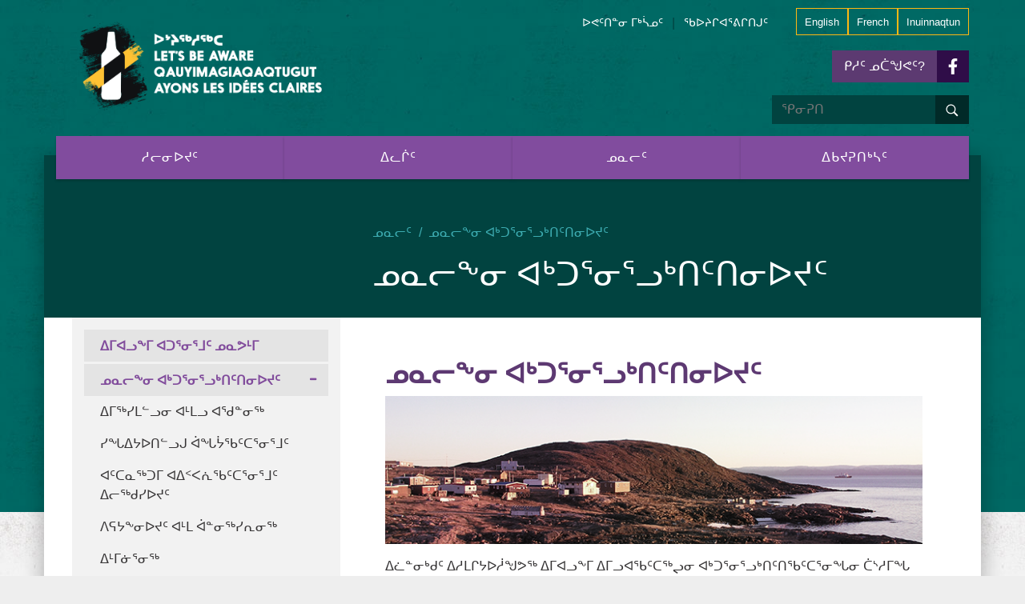

--- FILE ---
content_type: text/html; charset=UTF-8
request_url: https://www.responsiblenunavut.ca/iu/facts/social-and-community-harm
body_size: 9068
content:
<!DOCTYPE html>
<html lang="iu" dir="ltr">
  <head>
    <meta charset="utf-8" />
<meta name="Generator" content="Drupal 10 (https://www.drupal.org)" />
<meta name="MobileOptimized" content="width" />
<meta name="HandheldFriendly" content="true" />
<meta name="viewport" content="width=device-width, initial-scale=1.0" />
<link rel="icon" href="/themes/custom/rua/favicon.ico" type="image/vnd.microsoft.icon" />
<link rel="alternate" hreflang="en" href="https://www.responsiblenunavut.ca/en/facts/social-and-community-harm" />
<link rel="alternate" hreflang="iu" href="https://www.responsiblenunavut.ca/iu/facts/social-and-community-harm" />
<link rel="alternate" hreflang="fr" href="https://www.responsiblenunavut.ca/fr/facts/social-and-community-harm" />
<link rel="alternate" hreflang="in" href="https://www.responsiblenunavut.ca/in/facts/social-and-community-harm" />
<link rel="canonical" href="https://www.responsiblenunavut.ca/iu/facts/social-and-community-harm" />
<link rel="shortlink" href="https://www.responsiblenunavut.ca/iu/node/49" />

    <title>ᓄᓇᓕᖕᓂ ᐊᒃᑐᕐᓂᕐᓗᒃᑎᑦᑎᓂᐅᔪᑦ | ᐅᔾᔨᖅᓱᖅᑕ</title>
    <link rel="stylesheet" media="all" href="/core/themes/stable9/css/system/components/ajax-progress.module.css?sfos47" />
<link rel="stylesheet" media="all" href="/core/themes/stable9/css/system/components/align.module.css?sfos47" />
<link rel="stylesheet" media="all" href="/core/themes/stable9/css/system/components/autocomplete-loading.module.css?sfos47" />
<link rel="stylesheet" media="all" href="/core/themes/stable9/css/system/components/fieldgroup.module.css?sfos47" />
<link rel="stylesheet" media="all" href="/core/themes/stable9/css/system/components/container-inline.module.css?sfos47" />
<link rel="stylesheet" media="all" href="/core/themes/stable9/css/system/components/clearfix.module.css?sfos47" />
<link rel="stylesheet" media="all" href="/core/themes/stable9/css/system/components/details.module.css?sfos47" />
<link rel="stylesheet" media="all" href="/core/themes/stable9/css/system/components/hidden.module.css?sfos47" />
<link rel="stylesheet" media="all" href="/core/themes/stable9/css/system/components/item-list.module.css?sfos47" />
<link rel="stylesheet" media="all" href="/core/themes/stable9/css/system/components/js.module.css?sfos47" />
<link rel="stylesheet" media="all" href="/core/themes/stable9/css/system/components/nowrap.module.css?sfos47" />
<link rel="stylesheet" media="all" href="/core/themes/stable9/css/system/components/position-container.module.css?sfos47" />
<link rel="stylesheet" media="all" href="/core/themes/stable9/css/system/components/progress.module.css?sfos47" />
<link rel="stylesheet" media="all" href="/core/themes/stable9/css/system/components/reset-appearance.module.css?sfos47" />
<link rel="stylesheet" media="all" href="/core/themes/stable9/css/system/components/resize.module.css?sfos47" />
<link rel="stylesheet" media="all" href="/core/themes/stable9/css/system/components/sticky-header.module.css?sfos47" />
<link rel="stylesheet" media="all" href="/core/themes/stable9/css/system/components/system-status-counter.css?sfos47" />
<link rel="stylesheet" media="all" href="/core/themes/stable9/css/system/components/system-status-report-counters.css?sfos47" />
<link rel="stylesheet" media="all" href="/core/themes/stable9/css/system/components/system-status-report-general-info.css?sfos47" />
<link rel="stylesheet" media="all" href="/core/themes/stable9/css/system/components/tabledrag.module.css?sfos47" />
<link rel="stylesheet" media="all" href="/core/themes/stable9/css/system/components/tablesort.module.css?sfos47" />
<link rel="stylesheet" media="all" href="/core/themes/stable9/css/system/components/tree-child.module.css?sfos47" />
<link rel="stylesheet" media="all" href="/core/themes/stable9/css/core/assets/vendor/normalize-css/normalize.css?sfos47" />
<link rel="stylesheet" media="all" href="/themes/contrib/bootstrap5/css/components/action-links.css?sfos47" />
<link rel="stylesheet" media="all" href="/themes/contrib/bootstrap5/css/components/breadcrumb.css?sfos47" />
<link rel="stylesheet" media="all" href="/themes/contrib/bootstrap5/css/components/container-inline.css?sfos47" />
<link rel="stylesheet" media="all" href="/themes/contrib/bootstrap5/css/components/details.css?sfos47" />
<link rel="stylesheet" media="all" href="/themes/contrib/bootstrap5/css/components/exposed-filters.css?sfos47" />
<link rel="stylesheet" media="all" href="/themes/contrib/bootstrap5/css/components/field.css?sfos47" />
<link rel="stylesheet" media="all" href="/themes/contrib/bootstrap5/css/components/form.css?sfos47" />
<link rel="stylesheet" media="all" href="/themes/contrib/bootstrap5/css/components/icons.css?sfos47" />
<link rel="stylesheet" media="all" href="/themes/contrib/bootstrap5/css/components/inline-form.css?sfos47" />
<link rel="stylesheet" media="all" href="/themes/contrib/bootstrap5/css/components/item-list.css?sfos47" />
<link rel="stylesheet" media="all" href="/themes/contrib/bootstrap5/css/components/links.css?sfos47" />
<link rel="stylesheet" media="all" href="/themes/contrib/bootstrap5/css/components/menu.css?sfos47" />
<link rel="stylesheet" media="all" href="/themes/contrib/bootstrap5/css/components/more-link.css?sfos47" />
<link rel="stylesheet" media="all" href="/themes/contrib/bootstrap5/css/components/pager.css?sfos47" />
<link rel="stylesheet" media="all" href="/themes/contrib/bootstrap5/css/components/tabledrag.css?sfos47" />
<link rel="stylesheet" media="all" href="/themes/contrib/bootstrap5/css/components/tableselect.css?sfos47" />
<link rel="stylesheet" media="all" href="/themes/contrib/bootstrap5/css/components/tablesort.css?sfos47" />
<link rel="stylesheet" media="all" href="/themes/contrib/bootstrap5/css/components/textarea.css?sfos47" />
<link rel="stylesheet" media="all" href="/themes/contrib/bootstrap5/css/components/ui-dialog.css?sfos47" />
<link rel="stylesheet" media="all" href="/themes/contrib/bootstrap5/css/components/messages.css?sfos47" />
<link rel="stylesheet" media="all" href="/themes/contrib/bootstrap5/css/components/node.css?sfos47" />
<link rel="stylesheet" media="all" href="/themes/contrib/bootstrap5/css/style.css?sfos47" />
<link rel="stylesheet" media="all" href="/themes/custom/rua/css/owl.carousel.min.css?sfos47" />
<link rel="stylesheet" media="all" href="/themes/custom/rua/css/styles.css?sfos47" />

    
  </head>
  <body class="language_iu path-node page-node-type-page has-sidebar-left i18n-">
        <a href="#main-content" class="visually-hidden focusable skip-link">
      Skip to main content
    </a>
    
      <div class="dialog-off-canvas-main-canvas d-flex flex-column h-100" data-off-canvas-main-canvas>
    <!-- Header -->
<header class="header_sec">
	<div class="container">
		<div class="top_part">
			<a class="navbar-brand d-md-block d-none" href=https://www.responsiblenunavut.ca/iu><img src="/themes/custom/rua/images/logo.png" alt=""></a>
			<div class="right_part">
				<div class="top_links">
                                                      
                              <div class="region region-top">
    <div id="block-rua-toplinks" class="cls_toplinks block block-block-content block-block-contentd6d300f1-369e-44aa-9ca7-0fbabccc94c0">
  
    
      
            <div class="clearfix text-formatted field field--name-body field--type-text-with-summary field--label-hidden field__item"><ul class="links d-md-flex d-none">
<li><a href="/iu/about-us">ᐅᕙᑦᑎᓐᓂ ᒥᒃᓵᓄᑦ</a></li>
<li><a href="/iu/contact-us">ᖃᐅᔨᒋᐊᕐᕕᒋᑎᒍᑦ</a></li>
</ul>
</div>
      
  </div>
<div class="language-switcher-language-url cls_languages block block-language block-language-blocklanguage-interface" id="block-rua-languageswitcher" role="navigation">
  
    
      <ul class="languages"><li hreflang="en" data-drupal-link-system-path="node/49" class="cls_English"><a href="/en/facts/social-and-community-harm" class="language-link" hreflang="en" data-drupal-link-system-path="node/49">English</a></li><li hreflang="iu" data-drupal-link-system-path="node/49" class="cls_ᐃᓄᒃᑎᑐᑦ is-active"><a href="/iu/facts/social-and-community-harm" class="language-link is-active" hreflang="iu" data-drupal-link-system-path="node/49">ᐃᓄᒃᑎᑐᑦ</a></li><li hreflang="fr" data-drupal-link-system-path="node/49" class="cls_French"><a href="/fr/facts/social-and-community-harm" class="language-link" hreflang="fr" data-drupal-link-system-path="node/49">French</a></li><li hreflang="in" data-drupal-link-system-path="node/49" class="cls_Inuinnaqtun"><a href="/in/facts/social-and-community-harm" class="language-link" hreflang="in" data-drupal-link-system-path="node/49">Inuinnaqtun</a></li></ul>
  </div>

  </div>
          
                                             
                    <!--
					<ul class="links d-md-flex d-none">
						<li><a href="#!">About us</a></li>
						<li><a href="#!">Contact us</a></li>
					</ul>
					<ul class="languages">
						<li><a href="#!">ᐃᓄᒃᑎᑐᑦ</a></li>
						<li><a href="#!">Français</a></li>
						<li><a href="#!">Inuinnaqtun</a></li>
					</ul>
                    -->
				</div>
                                              
                          <div class="region region-search">
    <div id="block-rua-topcontent" class="cls_topcontent block block-block-content block-block-content3ac18a44-6e28-48f5-9100-832c66d93050">
  
    
      
            <div class="clearfix text-formatted field field--name-body field--type-text-with-summary field--label-hidden field__item"><div class="top_btns d-md-flex d-none"><a class="whats_new" href="/iu/whats-new">ᑭᓱᑦ ᓄᑖᖑᕙᑦ?</a> <a class="facebook" href="https://www.facebook.com/ResponsibleNunavut/" target="_blank"><img src="/sites/default/files/siteimages/fb.png" data-entity-uuid="730e2231-0e78-4d48-9412-d1796790038d" data-entity-type="file" alt="" width="40" height="40"></a></div>
</div>
      
  </div>

  </div>
          
                                     
				
                <form action="/iu/search/content" method="get">     
				<div class="search_top d-md-flex d-none">                    
                        <input name="keys" value="" type="text" class="field" placeholder="ᕿᓂᕈᑎ">
                        <button type="submit">
                            <svg height="100%" id="Layer_1" style="enable-background:new 0 0 512 512;" version="1.1" viewBox="0 0 512 512" width="512px" xml:space="preserve" xmlns="http://www.w3.org/2000/svg" xmlns:xlink="http://www.w3.org/1999/xlink"><path d="M344.5,298c15-23.6,23.8-51.6,23.8-81.7c0-84.1-68.1-152.3-152.1-152.3C132.1,64,64,132.2,64,216.3  c0,84.1,68.1,152.3,152.1,152.3c30.5,0,58.9-9,82.7-24.4l6.9-4.8L414.3,448l33.7-34.3L339.5,305.1L344.5,298z M301.4,131.2  c22.7,22.7,35.2,52.9,35.2,85c0,32.1-12.5,62.3-35.2,85c-22.7,22.7-52.9,35.2-85,35.2c-32.1,0-62.3-12.5-85-35.2  c-22.7-22.7-35.2-52.9-35.2-85c0-32.1,12.5-62.3,35.2-85c22.7-22.7,52.9-35.2,85-35.2C248.5,96,278.7,108.5,301.4,131.2z"/></svg>
                        </button>                    
				</div>
                </form>
                
			</div>
		</div>
		<nav class="navbar navbar-expand-md" aria-label="Offcanvas navbar large">
			<a class="navbar-brand d-md-none d-block" href=""><img src="/themes/custom/rua/images/logo.png" alt=""></a>
			<button class="navbar-toggler collapsed" type="button" data-bs-toggle="offcanvas" data-bs-target="#offcanvasNavbar2" aria-controls="offcanvasNavbar2">
				<span></span>
				<span></span>
				<span></span>
			</button>
			<div class="offcanvas offcanvas-end" tabindex="-1" id="offcanvasNavbar2" aria-labelledby="offcanvasNavbar2Label">
				<div class="offcanvas-header">
					<button type="button" class="btn-close btn-close-white" data-bs-dismiss="offcanvas" aria-label="Close"></button>
				</div>
				<div class="offcanvas-body">
					                                  
                                        
              <ul data-block="navigation" class="navbar-nav anchor_drop flex-grow-1">
              
    
                  
      
        <li class="nav-item li-level-1 dropdown">        
                  <span class="nav-link dropdown-toggle" data-bs-toggle="dropdown">ᓱᓕᓂᐅᔪᑦ</span>
              
              <ul class="dropdown-menu">
              
    
                  
          <li data-bs-dismiss="offcanvas">
        <a href="/iu/facts/know-your-limits" class="dropdown-item" data-drupal-link-system-path="node/1">ᖃᐅᔨᒪᒍᒃ ᑭᒡᓕᖃᕐᓂᕆᔭᑎᑦ</a>
                      
              <ul class="dropdown-menu">
              
    
                  
            <li class="nav-item li-level-3">        
                  <a href="/iu/facts/know-your-limits/low-risk-alcohol-drinking-guidelines" class="nav-link" data-drupal-link-system-path="node/3">ᐃᒥᐊᓗᖕᓂᕐᒧᑦ ᒪᓕᒋᐊᓖᑦ</a>
              
  
              </li>
              
    
                  
            <li class="nav-item li-level-3">        
                  <a href="/iu/facts/know-your-limits/one-standard-drink" class="nav-link" data-drupal-link-system-path="node/4">ᐊᑕᐅᓯᖅ ᐃᒥᐊᓗᒃᑕᐅᒐᔪᒃᑐᖅ</a>
              
  
              </li>
              
    
                  
            <li class="nav-item li-level-3">        
                  <a href="/iu/facts/know-your-limits/blood-alcohol-level" class="nav-link" data-drupal-link-system-path="node/17">ᐊᐅᑉ ᐃᒥᐊᓗᓕᖕᒥ ᑭᒡᓕᖓ</a>
              
  
              </li>
              
    
                  
            <li class="nav-item li-level-3">        
                  <a href="/iu/facts/know-your-limits/binge-drinking" class="nav-link" data-drupal-link-system-path="node/18">ᓱᒃᑲᔪᒥᒃ ᐃᒥᐊᓗᖃᑦᑕᕐᓂᖅ</a>
              
  
              </li>
              
    
                  
            <li class="nav-item li-level-3">        
                  <a href="/iu/facts/know-your-limits/when-zero-safest" class="nav-link" data-drupal-link-system-path="node/19">0 ᑭᒡᓕᐅᑎᓪᓗᒍ</a>
              
  
              </li>
      </ul>
  
              </li>
              
    
                  
          <li data-bs-dismiss="offcanvas">
        <a href="/iu/facts/health-risks-alcohol" class="dropdown-item" data-drupal-link-system-path="node/2">ᐋᓐᓂᐊᖃᕐᓇᙱᑦᑐᓕᕆᓂᕐᒧᑦ ᐅᓗᕆᐊᓇᕐᓂᐅᔪᑦ ᐃᒥᐊᓗᖕᓂ</a>
                      
              <ul class="dropdown-menu">
              
    
                  
            <li class="nav-item li-level-3">        
                  <a href="/iu/facts/health-risks-alcohol/short-term-health-risks" class="nav-link" data-drupal-link-system-path="node/20">ᕿᓚᒻᒥᐅᔪᒃᑯᑦ ᐋᓐᓂᐊᖃᕐᓇᙱᑦᑐᓕᕆᓂᕐᒧᑦ ᐅᓗᕆᐊᓇᕐᓂᐅᔪᑦ</a>
              
  
              </li>
              
    
                  
            <li class="nav-item li-level-3">        
                  <a href="/iu/facts/health-risks-alcohol/long-term-health-risks" class="nav-link" data-drupal-link-system-path="node/21">ᐊᑯᓂᐅᔪᒃᑯᑦ ᐋᓐᓂᐊᖃᕐᓇᙱᑦᑐᓕᕆᓂᕐᒧᑦ ᐅᓗᕆᐊᓇᕐᓂᐅᔪᑦ</a>
              
  
              </li>
              
    
                  
            <li class="nav-item li-level-3">        
                  <a href="/iu/facts/health-risks-alcohol/mental-health-issues" class="nav-link" data-drupal-link-system-path="node/22">ᐃᓱᒪᒧᑦ ᐋᓐᓂᐊᖃᕐᓇᙱᑦᑐᓕᕆᓂᕐᒧᑦ ᐊᑲᐅᙱᓕᐅᕈᑎᑦ</a>
              
  
              </li>
              
    
                  
            <li class="nav-item li-level-3">        
                  <a href="/iu/facts/health-risks-alcohol/alcohol-and-pregnancy" class="nav-link" data-drupal-link-system-path="node/23">ᐃᒥᐊᓗᒃ ᐊᒻᒪ ᓯᖓᐃᓂᖅ</a>
              
  
              </li>
              
    
                  
            <li class="nav-item li-level-3">        
                  <a href="/iu/tips/alcohol-poisoning" class="nav-link" data-drupal-link-system-path="node/24">ᐃᒥᐊᓗᖕᒧᑦ ᑐᖁᓐᓇᖅᑐᖃᕐᓂᖅ</a>
              
  
              </li>
      </ul>
  
              </li>
              
    
                  
          <li data-bs-dismiss="offcanvas">
        <a href="/iu/facts/faqs" class="dropdown-item" data-drupal-link-system-path="facts/faqs">ᐊᐱᕆᔭᐅᒐᔪᒃᑐᑦ ᐊᐱᖅᑯᑎᑦ</a>
              </li>
              
    
                  
          <li data-bs-dismiss="offcanvas">
        <a href="/iu/facts/tips" class="dropdown-item" data-drupal-link-system-path="node/16">ᐃᑲᔪᕈᑎᑦ</a>
                      
              <ul class="dropdown-menu">
              
    
                  
            <li class="nav-item li-level-3">        
                  <a href="/iu/tips/how-cut-down" class="nav-link" data-drupal-link-system-path="node/25">ᖃᓄᖅ ᒥᒃᖠᒋᐊᖅᑎᑦᑎᓂᕐᒧᑦ ᐊᑯᓂᐅᔪᒃᑯᑦ ᐊᒃᑐᕐᓂᕐᓗᒃᑎᑦᑎᓂᐅᔪᒥᒃ</a>
              
  
              </li>
              
    
                  
            <li class="nav-item li-level-3">        
                  <a href="/iu/tips/how-stay-safe-when-drinking" class="nav-link" data-drupal-link-system-path="node/26">ᖃᓄᖅ ᐊᑦᑕᓇᔾᔭᐃᖅᓯᒪᔪᓐᓇᕐᓂᕐᒥᑦ</a>
              
  
              </li>
      </ul>
  
              </li>
      </ul>
  
              </li>
              
    
                  
      
        <li class="nav-item li-level-1 dropdown">        
                  <span class="nav-link dropdown-toggle" data-bs-toggle="dropdown">ᐃᓚᒌᑦ</span>
              
              <ul class="dropdown-menu">
              
    
                  
          <li data-bs-dismiss="offcanvas">
        <a href="/iu/family/harm-family" class="dropdown-item" data-drupal-link-system-path="node/5">ᐊᒃᑐᕐᓂᕐᓗᒃᑎᑦᑎᓂᐅᔪᒥᒃ ᐃᓚᒌᓄᑦ</a>
                      
              <ul class="dropdown-menu">
              
    
                  
            <li class="nav-item li-level-3">        
                  <a href="/iu/family/harm-family/impact-youth" class="nav-link" data-drupal-link-system-path="node/37">ᐊᒃᑐᐃᓂᐅᔪᑦ ᒪᒃᑯᒃᑐᓄᑦ</a>
              
  
              </li>
              
    
                  
            <li class="nav-item li-level-3">        
                  <a href="/iu/family/harm-family/laws-underage-drinking" class="nav-link" data-drupal-link-system-path="node/38">ᒪᓕᒐᐃᑦ ᐅᑭᐅᑭᓗᐊᖅᑐᓄᑦ ᐃᒥᐊᓗᖃᑦᑕᕐᓂᕐᒧᑦ</a>
              
  
              </li>
              
    
                  
            <li class="nav-item li-level-3">        
                  <a href="/iu/family/harm-family/reducing-harm" class="nav-link" data-drupal-link-system-path="node/39">ᒥᒃᖠᒋᐊᖅᑎᑦᑎᓂᖅ ᐊᒃᑐᕐᓂᕐᓗᒃᑎᑦᑎᓂᐅᔪᒥᒃ</a>
              
  
              </li>
      </ul>
  
              </li>
              
    
                  
          <li data-bs-dismiss="offcanvas">
        <a href="/iu/family/delaying-youth-drinking" class="dropdown-item" data-drupal-link-system-path="node/40">ᑭᖑᕙᕆᐊᖅᑎᑦᑎᓂᖅ ᒪᒃᑯᒃᑐᓂ ᐃᒥᐊᓗᖃᑦᑕᕐᓂᖏᓐᓂ</a>
                      
              <ul class="dropdown-menu">
              
    
                  
            <li class="nav-item li-level-3">        
                  <a href="/iu/family/delaying-youth-drinking/how-alcohol-affects-youth" class="nav-link" data-drupal-link-system-path="node/41">ᖃᓄᖅ ᐃᒥᐊᓗᒃ ᐊᒃᑐᐃᓲᖑᓂᖏᓐᓂ ᒪᒃᑯᒃᑐᓂ</a>
              
  
              </li>
              
    
                  
            <li class="nav-item li-level-3">        
                  <a href="/iu/family/delaying-youth-drinking/tips-delay-youth-drinking" class="nav-link" data-drupal-link-system-path="node/42">ᐃᑲᔪᕈᑎᒃᓴᐃᑦ ᑭᖑᕙᕆᐊᖅᑎᑦᑎᓂᕐᒧᑦ ᒪᒃᑯᒃᑐᓂ ᐃᒥᐊᓗᖃᑦᑕᕐᓂᖏᓐᓂ</a>
              
  
              </li>
      </ul>
  
              </li>
              
    
                  
          <li data-bs-dismiss="offcanvas">
        <a href="/iu/family/talking-youth-about-alcohol" class="dropdown-item" data-drupal-link-system-path="node/43">ᐅᖃᓪᓚᖃᑦᑕᕐᓂᕐᒧᑦ ᒪᒃᑯᒃᑐᓄᑦ ᐃᒥᐊᓘᑉ ᒥᒃᓵᓄᑦ</a>
                      
              <ul class="dropdown-menu">
              
    
                  
            <li class="nav-item li-level-3">        
                  <a href="/iu/family/talking-youth-about-alcohol/tips-talking-youth" class="nav-link" data-drupal-link-system-path="node/44">ᐃᑲᔪᕈᑎᒃᓴᑦ ᐅᖃᓪᓚᖃᑎᖃᕐᓂᕐᒧᑦ ᒪᒃᑯᒃᑐᓄᑦ</a>
              
  
              </li>
              
    
                  
            <li class="nav-item li-level-3">        
                  <a href="/iu/family/talking-youth-about-alcohol/how-start-conversation" class="nav-link" data-drupal-link-system-path="node/45">ᖃᓄᖅ ᐅᖃᓪᓚᖕᓂᕐᒧᑦ ᐱᒋᐊᖅᑎᑦᑎᓂᖓᓄᑦ</a>
              
  
              </li>
              
    
                  
            <li class="nav-item li-level-3">        
                  <a href="/iu/family/talking-youth-about-alcohol/how-tell-if-youth-are-drinking" class="nav-link" data-drupal-link-system-path="node/46">ᖃᓄᖅ ᖃᐅᔨᔪᓐᓇᖅᐱᑦ ᒪᒃᑯᒃᑐᑦ ᐃᒥᐊᓗᖃᑦᑕᕐᓂᖏᓐᓂ</a>
              
  
              </li>
      </ul>
  
              </li>
              
    
                  
          <li data-bs-dismiss="offcanvas">
        <a href="/iu/family/where-find-help" class="dropdown-item" data-drupal-link-system-path="node/47">ᓇᓂ ᓇᓂᓯᔪᓐᓇᖅᐱᑦ ᐃᑲᔪᖅᑕᐅᓂᕐᒧᑦ</a>
              </li>
      </ul>
  
              </li>
              
    
                  
      
        <li class="nav-item li-level-1 dropdown">        
                  <span class="nav-link dropdown-toggle active" data-bs-toggle="dropdown">ᓄᓇᓕᑦ</span>
              
              <ul class="dropdown-menu">
              
    
                  
          <li data-bs-dismiss="offcanvas">
        <a href="/iu/community/alcohol-use-nunavut" class="dropdown-item" data-drupal-link-system-path="node/48">ᐃᒥᐊᓗᖕᒥ ᐊᑐᕐᓂᕐᒧᑦ ᓄᓇᕗᒻᒥ</a>
              </li>
              
    
                  
          <li data-bs-dismiss="offcanvas">
        <a href="/iu/facts/social-and-community-harm" class="dropdown-item active is-active" data-drupal-link-system-path="node/49">ᓄᓇᓕᖕᓂ ᐊᒃᑐᕐᓂᕐᓗᒃᑎᑦᑎᓂᐅᔪᑦ</a>
                      
              <ul class="dropdown-menu">
              
    
                  
            <li class="nav-item li-level-3">        
                  <a href="/iu/facts/social-and-community-harm/drinking-and-driving" class="nav-link" data-drupal-link-system-path="node/50">ᐃᒥᖅᓯᒪᓪᓗᓂ ᐊᒻᒪᓗ ᐊᖁᓐᓂᖅ</a>
              
  
              </li>
              
    
                  
            <li class="nav-item li-level-3">        
                  <a href="/iu/facts/social-and-community-harm/fetal-alcohol-spectrum-disorder-fasd" class="nav-link" data-drupal-link-system-path="node/51">ᓯᖓᐃᔭᐅᑎᓪᓗᒍ ᐋᖓᔮᖃᑦᑕᕐᓂᕐᒧᑦ</a>
              
  
              </li>
              
    
                  
            <li class="nav-item li-level-3">        
                  <a href="/iu/facts/social-and-community-harm/unsafe-sexual-behaviours" class="nav-link" data-drupal-link-system-path="node/52">ᐊᑦᑕᓇᖅᑐᒥ ᐊᐃᑉᐸᕇᖃᑦᑕᕐᓂᕐᒧᑦ ᐃᓕᖅᑯᓯᐅᔪᑦ</a>
              
  
              </li>
              
    
                  
            <li class="nav-item li-level-3">        
                  <a href="/iu/facts/social-and-community-harm/crime-and-deaths" class="nav-link" data-drupal-link-system-path="node/53">ᐱᕋᔭᖕᓂᐅᔪᑦ ᐊᒻᒪ ᐋᓐᓂᖅᓯᕆᓂᖅ</a>
              
  
              </li>
              
    
                  
            <li class="nav-item li-level-3">        
                  <a href="/iu/community/community-harms/suicide" class="nav-link" data-drupal-link-system-path="node/54">ᐃᒻᒥᓃᕐᓂᖅ</a>
              
  
              </li>
      </ul>
  
              </li>
              
    
                  
          <li data-bs-dismiss="offcanvas">
        <a href="/iu/community/what-alcohol-education-committee" class="dropdown-item" data-drupal-link-system-path="node/55">ᓱᓇᐅᒻᒪᑕ ᐃᒥᐊᓗᓕᕆᔩᑦ ᑲᑎᒪᔨᕋᓛᑦ?</a>
              </li>
      </ul>
  
              </li>
              
    
                  
      
        <li class="nav-item li-level-1 dropdown">        
                  <span class="nav-link dropdown-toggle" data-bs-toggle="dropdown">ᐃᑲᔪᕈᑎᒃᓴᑦ</span>
              
              <ul class="dropdown-menu">
              
    
                  
          <li data-bs-dismiss="offcanvas">
        <a href="/iu/resources/finding-help" class="dropdown-item" data-drupal-link-system-path="node/56">ᐃᑲᔪᖅᑕᐅᓂᕐᒥ ᓇᓂᓯᓂᖅ</a>
              </li>
              
    
                  
          <li data-bs-dismiss="offcanvas">
        <a href="/iu/resources/useful-links" class="dropdown-item" data-drupal-link-system-path="node/57">ᐊᑑᑎᖃᖅᑐᓂ ᑲᓱᕐᕕᒃᓴᐃᑦ</a>
              </li>
              
    
                  
          <li data-bs-dismiss="offcanvas">
        <a href="/iu/resources/downloads" class="dropdown-item" data-drupal-link-system-path="node/63">ᖃᕋᓴᐅᔭᒃᑰᖅᑎᑕᐅᔪᓐᓇᖅᑐᑦ</a>
              </li>
              
    
                  
          <li data-bs-dismiss="offcanvas">
        <a href="/iu/resources/information-sessions" class="dropdown-item" data-drupal-link-system-path="node/58">ᑲᓇᑕᒥ ᐊᑦᑎᒃᑐᒥ</a>
              </li>
      </ul>
  
              </li>
      </ul>
  


  

          
                                            				</div>				
			</div>
		</nav>

        <form action="/iu/search"> 
		<div class="search_top d-flex d-md-none">            
                <input name="keys" value="" type="text" class="field" placeholder="ᕿᓂᕈᑎ">
                <button type="submit">
				    <svg height="100%" id="Layer_1" style="enable-background:new 0 0 512 512;" version="1.1" viewBox="0 0 512 512" width="512px" xml:space="preserve" xmlns="http://www.w3.org/2000/svg" xmlns:xlink="http://www.w3.org/1999/xlink"><path d="M344.5,298c15-23.6,23.8-51.6,23.8-81.7c0-84.1-68.1-152.3-152.1-152.3C132.1,64,64,132.2,64,216.3  c0,84.1,68.1,152.3,152.1,152.3c30.5,0,58.9-9,82.7-24.4l6.9-4.8L414.3,448l33.7-34.3L339.5,305.1L344.5,298z M301.4,131.2  c22.7,22.7,35.2,52.9,35.2,85c0,32.1-12.5,62.3-35.2,85c-22.7,22.7-52.9,35.2-85,35.2c-32.1,0-62.3-12.5-85-35.2  c-22.7-22.7-35.2-52.9-35.2-85c0-32.1,12.5-62.3,35.2-85c22.7-22.7,52.9-35.2,85-35.2C248.5,96,278.7,108.5,301.4,131.2z"/></svg>
			    </button>            
		</div>
        </form>
	</div>
</header>

<div class="wrapper">

            
                <!-- Inner Banner -->
                <div class="inner_banner">
                    <div class="container">
                        <div class="detail">
                                                                                                                              <div class="region region-breadcrumb">
    <div id="block-rua-breadcrumbs" class="block block-system block-system-breadcrumb-block">
  
    
         
      <ul class="breadcrumb_info">
              
                      <li class="active">ᓄᓇᓕᑦ</li>
                  
              
                      <li class="active">ᓄᓇᓕᖕᓂ ᐊᒃᑐᕐᓂᕐᓗᒃᑎᑦᑎᓂᐅᔪᑦ</li>
                  
        
      </ul>    

  </div>

  </div>

                                                                                                                                                              <div class="region region-page-title">
    <div id="block-rua-page-title" class="block block-core block-page-title-block">
  
    
      
<h1 class="global_title"><span class="field field--name-title field--type-string field--label-hidden">ᓄᓇᓕᖕᓂ ᐊᒃᑐᕐᓂᕐᓗᒃᑎᑦᑎᓂᐅᔪᑦ</span>
</h1>


  </div>

  </div>

                                                                                    </div>
                    </div>
                </div>

                                    <!-- FAQ -->
                    <div class="faq_sec">
                        <div class="container">
                            <div class="row gx-xl-5">
                                
                                <div class="col-md-4">
                                                            
                                      <div class="region region-sidebar-left">
          <div class="left_info">
                  <ul class="nomp">
                               <li class="li-level-2">
          
                             <ul class="nav-list ul-reset ul-level-2">
                               <li class="nav-item li-level-3">
      
            <a href="/iu/facts/know-your-limits" class="nav-itemheading plus">ᖃᐅᔨᒪᒍᒃ ᑭᒡᓕᖃᕐᓂᕆᔭᑎᑦ</a>
                                <ul class="nav-sub-list ul-reset ul-level-3">
                               <li class="nav-sub-item li-level-4">
          <a href="/iu/facts/know-your-limits/low-risk-alcohol-drinking-guidelines" data-drupal-link-system-path="node/3">ᐃᒥᐊᓗᖕᓂᕐᒧᑦ ᒪᓕᒋᐊᓖᑦ</a>
      </li>

                           <li class="nav-sub-item li-level-4">
          <a href="/iu/facts/know-your-limits/one-standard-drink" data-drupal-link-system-path="node/4">ᐊᑕᐅᓯᖅ ᐃᒥᐊᓗᒃᑕᐅᒐᔪᒃᑐᖅ</a>
      </li>

                           <li class="nav-sub-item li-level-4">
          <a href="/iu/facts/know-your-limits/blood-alcohol-level" data-drupal-link-system-path="node/17">ᐊᐅᑉ ᐃᒥᐊᓗᓕᖕᒥ ᑭᒡᓕᖓ</a>
      </li>

                           <li class="nav-sub-item li-level-4">
          <a href="/iu/facts/know-your-limits/binge-drinking" data-drupal-link-system-path="node/18">ᓱᒃᑲᔪᒥᒃ ᐃᒥᐊᓗᖃᑦᑕᕐᓂᖅ</a>
      </li>

                           <li class="nav-sub-item li-level-4">
          <a href="/iu/facts/know-your-limits/when-zero-safest" data-drupal-link-system-path="node/19">0 ᑭᒡᓕᐅᑎᓪᓗᒍ</a>
      </li>

        </ul>
      
            </li>

                           <li class="nav-item li-level-3">
      
            <a href="/iu/facts/health-risks-alcohol" class="nav-itemheading plus">ᐋᓐᓂᐊᖃᕐᓇᙱᑦᑐᓕᕆᓂᕐᒧᑦ ᐅᓗᕆᐊᓇᕐᓂᐅᔪᑦ ᐃᒥᐊᓗᖕᓂ</a>
                                <ul class="nav-sub-list ul-reset ul-level-3">
                               <li class="nav-sub-item li-level-4">
          <a href="/iu/facts/health-risks-alcohol/short-term-health-risks" data-drupal-link-system-path="node/20">ᕿᓚᒻᒥᐅᔪᒃᑯᑦ ᐋᓐᓂᐊᖃᕐᓇᙱᑦᑐᓕᕆᓂᕐᒧᑦ ᐅᓗᕆᐊᓇᕐᓂᐅᔪᑦ</a>
      </li>

                           <li class="nav-sub-item li-level-4">
          <a href="/iu/facts/health-risks-alcohol/long-term-health-risks" data-drupal-link-system-path="node/21">ᐊᑯᓂᐅᔪᒃᑯᑦ ᐋᓐᓂᐊᖃᕐᓇᙱᑦᑐᓕᕆᓂᕐᒧᑦ ᐅᓗᕆᐊᓇᕐᓂᐅᔪᑦ</a>
      </li>

                           <li class="nav-sub-item li-level-4">
          <a href="/iu/facts/health-risks-alcohol/mental-health-issues" data-drupal-link-system-path="node/22">ᐃᓱᒪᒧᑦ ᐋᓐᓂᐊᖃᕐᓇᙱᑦᑐᓕᕆᓂᕐᒧᑦ ᐊᑲᐅᙱᓕᐅᕈᑎᑦ</a>
      </li>

                           <li class="nav-sub-item li-level-4">
          <a href="/iu/facts/health-risks-alcohol/alcohol-and-pregnancy" data-drupal-link-system-path="node/23">ᐃᒥᐊᓗᒃ ᐊᒻᒪ ᓯᖓᐃᓂᖅ</a>
      </li>

                           <li class="nav-sub-item li-level-4">
          <a href="/iu/tips/alcohol-poisoning" data-drupal-link-system-path="node/24">ᐃᒥᐊᓗᖕᒧᑦ ᑐᖁᓐᓇᖅᑐᖃᕐᓂᖅ</a>
      </li>

        </ul>
      
            </li>

                           <li class="nav-item li-level-3">
          <a href="/iu/facts/faqs" class="nav-itemheading" data-drupal-link-system-path="facts/faqs">ᐊᐱᕆᔭᐅᒐᔪᒃᑐᑦ ᐊᐱᖅᑯᑎᑦ</a>
      </li>

                           <li class="nav-item li-level-3">
      
            <a href="/iu/facts/tips" class="nav-itemheading plus">ᐃᑲᔪᕈᑎᑦ</a>
                                <ul class="nav-sub-list ul-reset ul-level-3">
                               <li class="nav-sub-item li-level-4">
          <a href="/iu/tips/how-cut-down" data-drupal-link-system-path="node/25">ᖃᓄᖅ ᒥᒃᖠᒋᐊᖅᑎᑦᑎᓂᕐᒧᑦ ᐊᑯᓂᐅᔪᒃᑯᑦ ᐊᒃᑐᕐᓂᕐᓗᒃᑎᑦᑎᓂᐅᔪᒥᒃ</a>
      </li>

                           <li class="nav-sub-item li-level-4">
          <a href="/iu/tips/how-stay-safe-when-drinking" data-drupal-link-system-path="node/26">ᖃᓄᖅ ᐊᑦᑕᓇᔾᔭᐃᖅᓯᒪᔪᓐᓇᕐᓂᕐᒥᑦ</a>
      </li>

        </ul>
      
            </li>

        </ul>
  
      </li>

                           <li class="li-level-2">
          
                             <ul class="nav-list ul-reset ul-level-2">
                               <li class="nav-item li-level-3">
      
            <a href="/iu/family/harm-family" class="nav-itemheading plus">ᐊᒃᑐᕐᓂᕐᓗᒃᑎᑦᑎᓂᐅᔪᒥᒃ ᐃᓚᒌᓄᑦ</a>
                                <ul class="nav-sub-list ul-reset ul-level-3">
                               <li class="nav-sub-item li-level-4">
          <a href="/iu/family/harm-family/impact-youth" data-drupal-link-system-path="node/37">ᐊᒃᑐᐃᓂᐅᔪᑦ ᒪᒃᑯᒃᑐᓄᑦ</a>
      </li>

                           <li class="nav-sub-item li-level-4">
          <a href="/iu/family/harm-family/laws-underage-drinking" data-drupal-link-system-path="node/38">ᒪᓕᒐᐃᑦ ᐅᑭᐅᑭᓗᐊᖅᑐᓄᑦ ᐃᒥᐊᓗᖃᑦᑕᕐᓂᕐᒧᑦ</a>
      </li>

                           <li class="nav-sub-item li-level-4">
          <a href="/iu/family/harm-family/reducing-harm" data-drupal-link-system-path="node/39">ᒥᒃᖠᒋᐊᖅᑎᑦᑎᓂᖅ ᐊᒃᑐᕐᓂᕐᓗᒃᑎᑦᑎᓂᐅᔪᒥᒃ</a>
      </li>

        </ul>
      
            </li>

                           <li class="nav-item li-level-3">
      
            <a href="/iu/family/delaying-youth-drinking" class="nav-itemheading plus">ᑭᖑᕙᕆᐊᖅᑎᑦᑎᓂᖅ ᒪᒃᑯᒃᑐᓂ ᐃᒥᐊᓗᖃᑦᑕᕐᓂᖏᓐᓂ</a>
                                <ul class="nav-sub-list ul-reset ul-level-3">
                               <li class="nav-sub-item li-level-4">
          <a href="/iu/family/delaying-youth-drinking/how-alcohol-affects-youth" data-drupal-link-system-path="node/41">ᖃᓄᖅ ᐃᒥᐊᓗᒃ ᐊᒃᑐᐃᓲᖑᓂᖏᓐᓂ ᒪᒃᑯᒃᑐᓂ</a>
      </li>

                           <li class="nav-sub-item li-level-4">
          <a href="/iu/family/delaying-youth-drinking/tips-delay-youth-drinking" data-drupal-link-system-path="node/42">ᐃᑲᔪᕈᑎᒃᓴᐃᑦ ᑭᖑᕙᕆᐊᖅᑎᑦᑎᓂᕐᒧᑦ ᒪᒃᑯᒃᑐᓂ ᐃᒥᐊᓗᖃᑦᑕᕐᓂᖏᓐᓂ</a>
      </li>

        </ul>
      
            </li>

                           <li class="nav-item li-level-3">
      
            <a href="/iu/family/talking-youth-about-alcohol" class="nav-itemheading plus">ᐅᖃᓪᓚᖃᑦᑕᕐᓂᕐᒧᑦ ᒪᒃᑯᒃᑐᓄᑦ ᐃᒥᐊᓘᑉ ᒥᒃᓵᓄᑦ</a>
                                <ul class="nav-sub-list ul-reset ul-level-3">
                               <li class="nav-sub-item li-level-4">
          <a href="/iu/family/talking-youth-about-alcohol/tips-talking-youth" data-drupal-link-system-path="node/44">ᐃᑲᔪᕈᑎᒃᓴᑦ ᐅᖃᓪᓚᖃᑎᖃᕐᓂᕐᒧᑦ ᒪᒃᑯᒃᑐᓄᑦ</a>
      </li>

                           <li class="nav-sub-item li-level-4">
          <a href="/iu/family/talking-youth-about-alcohol/how-start-conversation" data-drupal-link-system-path="node/45">ᖃᓄᖅ ᐅᖃᓪᓚᖕᓂᕐᒧᑦ ᐱᒋᐊᖅᑎᑦᑎᓂᖓᓄᑦ</a>
      </li>

                           <li class="nav-sub-item li-level-4">
          <a href="/iu/family/talking-youth-about-alcohol/how-tell-if-youth-are-drinking" data-drupal-link-system-path="node/46">ᖃᓄᖅ ᖃᐅᔨᔪᓐᓇᖅᐱᑦ ᒪᒃᑯᒃᑐᑦ ᐃᒥᐊᓗᖃᑦᑕᕐᓂᖏᓐᓂ</a>
      </li>

        </ul>
      
            </li>

                           <li class="nav-item li-level-3">
          <a href="/iu/family/where-find-help" class="nav-itemheading" data-drupal-link-system-path="node/47">ᓇᓂ ᓇᓂᓯᔪᓐᓇᖅᐱᑦ ᐃᑲᔪᖅᑕᐅᓂᕐᒧᑦ</a>
      </li>

        </ul>
  
      </li>

                           <li class="li-level-2 menuactive">
          
                             <ul class="nav-list ul-reset ul-level-2">
                               <li class="nav-item li-level-3">
          <a href="/iu/community/alcohol-use-nunavut" class="nav-itemheading" data-drupal-link-system-path="node/48">ᐃᒥᐊᓗᖕᒥ ᐊᑐᕐᓂᕐᒧᑦ ᓄᓇᕗᒻᒥ</a>
      </li>

                           <li class="nav-item li-level-3 menuactive">
      
            <a href="/iu/facts/social-and-community-harm" class="nav-itemheading minus">ᓄᓇᓕᖕᓂ ᐊᒃᑐᕐᓂᕐᓗᒃᑎᑦᑎᓂᐅᔪᑦ</a>
                                  <ul class="nav-sub-list ul-reset ul-level-3 active">
                               <li class="nav-sub-item li-level-4">
          <a href="/iu/facts/social-and-community-harm/drinking-and-driving" data-drupal-link-system-path="node/50">ᐃᒥᖅᓯᒪᓪᓗᓂ ᐊᒻᒪᓗ ᐊᖁᓐᓂᖅ</a>
      </li>

                           <li class="nav-sub-item li-level-4">
          <a href="/iu/facts/social-and-community-harm/fetal-alcohol-spectrum-disorder-fasd" data-drupal-link-system-path="node/51">ᓯᖓᐃᔭᐅᑎᓪᓗᒍ ᐋᖓᔮᖃᑦᑕᕐᓂᕐᒧᑦ</a>
      </li>

                           <li class="nav-sub-item li-level-4">
          <a href="/iu/facts/social-and-community-harm/unsafe-sexual-behaviours" data-drupal-link-system-path="node/52">ᐊᑦᑕᓇᖅᑐᒥ ᐊᐃᑉᐸᕇᖃᑦᑕᕐᓂᕐᒧᑦ ᐃᓕᖅᑯᓯᐅᔪᑦ</a>
      </li>

                           <li class="nav-sub-item li-level-4">
          <a href="/iu/facts/social-and-community-harm/crime-and-deaths" data-drupal-link-system-path="node/53">ᐱᕋᔭᖕᓂᐅᔪᑦ ᐊᒻᒪ ᐋᓐᓂᖅᓯᕆᓂᖅ</a>
      </li>

                           <li class="nav-sub-item li-level-4">
          <a href="/iu/community/community-harms/suicide" data-drupal-link-system-path="node/54">ᐃᒻᒥᓃᕐᓂᖅ</a>
      </li>

        </ul>
      
            </li>

                           <li class="nav-item li-level-3">
          <a href="/iu/community/what-alcohol-education-committee" class="nav-itemheading" data-drupal-link-system-path="node/55">ᓱᓇᐅᒻᒪᑕ ᐃᒥᐊᓗᓕᕆᔩᑦ ᑲᑎᒪᔨᕋᓛᑦ?</a>
      </li>

        </ul>
  
      </li>

                           <li class="li-level-2">
          
                             <ul class="nav-list ul-reset ul-level-2">
                               <li class="nav-item li-level-3">
          <a href="/iu/resources/finding-help" class="nav-itemheading" data-drupal-link-system-path="node/56">ᐃᑲᔪᖅᑕᐅᓂᕐᒥ ᓇᓂᓯᓂᖅ</a>
      </li>

                           <li class="nav-item li-level-3">
          <a href="/iu/resources/useful-links" class="nav-itemheading" data-drupal-link-system-path="node/57">ᐊᑑᑎᖃᖅᑐᓂ ᑲᓱᕐᕕᒃᓴᐃᑦ</a>
      </li>

                           <li class="nav-item li-level-3">
          <a href="/iu/resources/downloads" class="nav-itemheading" data-drupal-link-system-path="node/63">ᖃᕋᓴᐅᔭᒃᑰᖅᑎᑕᐅᔪᓐᓇᖅᑐᑦ</a>
      </li>

                           <li class="nav-item li-level-3">
          <a href="/iu/resources/information-sessions" class="nav-itemheading" data-drupal-link-system-path="node/58">ᑲᓇᑕᒥ ᐊᑦᑎᒃᑐᒥ</a>
      </li>

        </ul>
  
      </li>

        </ul>
  
</div>



  
  

  </div>
                            
                                                                </div>

                                <div class="col-md-8">
                                    <div class="right_info inner_sec">
                                                                                                                                                                    <div class="highlighted">  <div class="region region-highlighted">
    <div data-drupal-messages-fallback class="hidden"></div>

  </div>
</div>
                                                                          

                                                                        
                                                                                                            
                                                                                  
                                        
                                          <div class="region region-content">
    <div id="block-rua-content" class="block block-system block-system-main-block">
  
    
      
<article data-history-node-id="49" class="node node--type-page node--view-mode-full">

  
    

  
  <div class="node__content">
    
            <div class="clearfix text-formatted field field--name-body field--type-text-with-summary field--label-hidden field__item"><h2>ᓄᓇᓕᖕᓂ ᐊᒃᑐᕐᓂᕐᓗᒃᑎᑦᑎᓂᐅᔪᑦ</h2>
<p><img src="/sites/default/files/public/images/socialandcommunityharm.png" alt="ᐃᓅᖃᑎᒌᖕᓂᕐᒧᑦ ᐊᒻᒪᓗ ᓄᓇᓕᖕᓂ ᓱᔪᐃᓂᐅᔪᑦ" width="690" height="190" title="ᐃᓅᖃᑎᒌᖕᓂᕐᒧᑦ ᐊᒻᒪᓗ ᓄᓇᓕᖕᓂ ᓱᔪᐃᓂᐅᔪᑦ"></p>
<p>ᐃᓛᓐᓂᒃᑯᑦ ᐃᓱᒪᒋᔭᐅᓲᖑᕗᖅ ᐃᒥᐊᓗᖕᒥ ᐃᒥᓗᐊᖃᑦᑕᖅᖢᓂ ᐊᒃᑐᕐᓂᕐᓗᒃᑎᑦᑎᖃᑦᑕᕐᓂᖓᓂ ᑖᔅᓱᒥᖓ ᐃᒥᖅᑎᐅᔪᒧᑦ. ᑭᓯᐊᓂ ᐃᒥᕐᔪᐊᖃᑦᑕᕐᓂᐅᔪᖅ ᑐᕌᒐᖃᕈᓐᓇᖅᐳᖅ ᐃᓅᖃᑎᒌᖕᓂᕐᒧᑦ ᐊᑲᐅᙱᓕᐅᕈᑕᐅᔪᓄᑦ ᐊᒃᑐᐃᕙᒃᑐᓂ ᑭᒃᑯᓕᒫᓂᒃ ᓄᓇᓕᖕᓂᑦ.</p>
<p><img style="float:left;margin-left:10px;margin-right:30px;" src="/sites/default/files/public/images/community-harms-landing-iu.png" alt="" width="305" height="199">ᐃᒥᐊᓗᕐᔪᐊᖃᑦᑕᕐᓂᖅ ᐱᐅᙱᑦᑐᒧᑦ ᐊᒃᑐᐃᓂᖃᕈᓐᓇᖅᐳᖅ ᐱᓐᓇᕆᔭᖃᑦᑎᐊᕐᓂᕐᒧᑦ ᐃᓚᖕᓂᑦ ᐊᒻᒪ ᐱᖃᓐᓇᕆᔭᕐᓂᑦ, ᐊᒻᒪᓗ ᐊᒃᑐᕐᓂᕐᓗᒃᑎᑦᑎᓂᖃᕈᓐᓇᖅᐳᖅ ᓄᓇᓕᖕᓂ ᐊᖏᒡᓕᒋᐊᖅᑐᒃᑯᑦ ᐱᕋᔭᖕᓂᕐᓂ ᐊᒻᒪᓗ ᐊᒃᓱᕉᓴᒃᑲᓐᓂᖅᑎᑦᑎᓂᕐᒧᑦ ᐋᓐᓂᐊᖃᕐᓇᙱᑦᑐᓕᕆᓂᒃᑯᑦ ᐊᒻᒪᓗ ᓄᓇᓕᖕᓂ ᐱᔨᑦᑎᕋᕐᓂᕐᓄᑦ.</p>
<p>ᓄᓇᕗᒻᒥᐅᑦ ᐊᒃᓱᕈᖅᓯᒪᕗᑦ ᓇᓂᓯᓂᕐᒧᑦ ᐊᑑᑎᖃᑦᑎᐊᖅᑐᒥ ᐱᓕᕆᓂᐅᔪᓂ ᑭᐅᓂᕐᒧᑦ ᐆᒥᖓ ᐱᒻᒪᕆᐅᔪᒥ ᐃᓄᓕᒫᓄᑦ ᐋᓐᓂᐊᖃᕐᓇᕐᓂᕐᒧᑦ ᐊᑲᐅᙱᓕᐅᕈᑕᐅᔪᒥ. ᓄᓇᓕᐅᔪᑦ ᐱᒻᒪᕆᐅᔪᒥ ᐊᑐᕐᓂᖃᐅᑎᖃᖅᐳᑦ ᐊᑐᕐᓂᕐᒧᑦ ᐱᐅᓯᒋᐊᖅᑎᑦᑎᓂᕐᒧᑦ ᐃᓄᓕᒫᓂ ᐊᑦᑕᓇᙱᓐᓂᖓᓂ ᖁᕝᕙᖅᓴᐃᓕᒃᑯᑦ ᐊᑦᑎᒃᑐᒥ−ᐅᓗᕆᐊᓇᕐᓂᖓᓂ ᐃᒥᐊᓗᖕᒥ ᐃᒥᖃᑦᑕᕐᓂᕐᒧᑦ ᐃᓕᖅᑯᓯᐅᔪᓂᑦ ᐊᒻᒪᓗ ᓴᖅᑭᑎᑦᑎᓂᕐᒧᑦ ᐊᑦᑕᓇᙱᓐᓂᖅᓴᓂ ᐊᕙᑎᐅᔪᓂᑦ ᐃᒥᐊᓗᒃᑐᖃᖅᑎᓪᓗᒍ. ᐊᒃᑐᕐᓂᕐᓗᒃᑎᑦᑎᓂᐅᔪᒥᒃ ᐃᒥᐊᓗᖃᑦᑕᕐᓂᕐᒧᑦ ᐃᓕᖅᑯᓯᐅᔪᑦ ᐱᑎᑦᑐᓐᓇᖅᐳᑦ ᐊᒥᓱᓂ ᐊᔾᔨᒌᙱᕈᓘᔭᖅᑐᓂ ᐋᖅᑭᒃᓯᒪᓂᐅᔪᓂᑦ, ᓲᕐᓗ ᐃᖅᑲᓇᐃᔭᕐᕕᓂᑦ, ᓚᐃᓴᓐᓯᓕᖕᓂ ᐃᓂᐅᔪᓂᑦ, ᐱᙳᐊᕐᕕᖕᓂᑦ ᐊᒻᒪᓗ ᐊᓯᖏᓐᓂ ᓄᓇᓕᖕᓂ ᑲᑎᙵᓂᐅᕙᒃᑐᓂᑦ.</p>
<p>ᐅᓇ ᐃᓚᖓ ᐅᓂᒃᑳᕆᕗᖅ ᐃᓅᖃᑎᒌᖕᓂᕐᒧᑦ ᐊᒃᑐᕐᓂᕐᓗᒃᑎᑦᑎᓂᐅᔪᓂᑦ ᐱᑎᑕᐅᔪᓄᑦ ᐃᒥᐊᓗᓗᐊᖃᑦᑕᕐᓂᕐᒧᑦ, ᐊᒻᒪᓗ ᐃᓂᐅᔪᓂᑦ ᓄᓇᓕᐅᔪᑦ ᑕᐅᑐᒃᑕᑐᐊᖃᑲᐃᓐᓇᕈᓐᓇᕐᓂᖏᓐᓂ ᐊᒃᓱᕉᑎᖏᓐᓂ ᒥᒃᖠᒋᐊᖅᑎᑦᑎᓂᕐᒧᑦ ᐅᖁᒪᐃᓐᓂᖓᓂ ᐊᒃᑐᕐᓂᕐᓗᒃᑎᑦᑎᓂᐅᔪᓂᑦ ᐊᒻᒪᓗ ᐃᓅᖃᑎᒌᖕᓂᕐᒧᑦ ᐊᑭᖏᓐᓂ ᐃᓚᒋᔭᐅᔪᓂ ᐃᒥᐊᓗᖕᒥ ᐊᑐᕐᓂᕐᒧᑦ.</p>
</div>
      
  </div>

</article>

  </div>

  </div>
 
                                                                                         
                                    
                                                 </div>
                            </div>

	        	        </div>
	                </div>
                </div>          
                    

            
<!-- Footer -->
<footer class="footer_info">
	<div class="container">
	                  
              <div class="region region-footer">
    <div id="block-rua-footerblock" class="block block-block-content block-block-content38f46f78-2a01-4878-ac52-bef328af73b4">
  
    
      
            <div class="clearfix text-formatted field field--name-body field--type-text-with-summary field--label-hidden field__item"><figure class="ft_lofo"><a href="https://www.gov.nu.ca/" target="_blank"><img src="/sites/default/files/siteimages/ft_logo.png" alt="" width="139" height="173"></a></figure>
<h3>ᐊᐱᖅᑯᑎᒃᓴᖃᖅᐲᑦ ᐅᕝᕙᓘᓐᓃᑦ ᐃᓱᒫᓗᑎᖃᖅᐱᑦ?</h3>
<h4>ᖃᐅᔨᒋᐊᕐᕕᒋᑎᒍᑦ:</h4>
<div class="row justify-content-between align-items-center">
<div class="col-sm-auto">
<p>Nunavut Liquor Commission&nbsp;<br>PO Box 9&nbsp;<br>Rankin Inlet, NU&nbsp;<br>X0C 0G0</p>
<p><a href="mailto:responsiblenunavut@gov.nu.ca">responsiblenunavut@gov.nu.ca</a></p>
<p><a href="mailto:ujjiqsuqta@gov.nu.ca">ujjiqsuqta@gov.nu.ca</a></p>
</div>
<div class="col-sm-auto">
<ul class="ft_social">
<li><a href="https://www.facebook.com/ResponsibleNunavut/" target="_blank"><img src="/sites/default/files/siteimages/ft_social.png" alt="" width="38" height="38"></a></li>
</ul>
</div>
</div>
<div class="copyright">ᓄᓇᕗᒻᒥ ᒐᕙᒪᒃᑯᑦ © 2024 ᐱᔪᓐᓇᐅᑎᓕᒫᑦ ᓴᐳᔾᔭᐅᓯᒪᔪᑦ</div>
</div>
      
  </div>

  </div>
          
             
	</div>
</footer>

</div>
  </div>

    
    <script type="application/json" data-drupal-selector="drupal-settings-json">{"path":{"baseUrl":"\/","pathPrefix":"iu\/","currentPath":"node\/49","currentPathIsAdmin":false,"isFront":false,"currentLanguage":"iu"},"pluralDelimiter":"\u0003","suppressDeprecationErrors":true,"user":{"uid":0,"permissionsHash":"28f127fa89a61daf7a5afc4e06fd7637212fc883038980de48251b8cf52c0dd5"}}</script>
<script src="/themes/custom/rua/js/popper.min.js?sfos47"></script>
<script src="/core/assets/vendor/jquery/jquery.min.js?v=3.7.1"></script>
<script src="/core/assets/vendor/once/once.min.js?v=1.0.1"></script>
<script src="/core/misc/drupalSettingsLoader.js?v=10.2.6"></script>
<script src="/core/misc/drupal.js?v=10.2.6"></script>
<script src="/core/misc/drupal.init.js?v=10.2.6"></script>
<script src="/themes/contrib/bootstrap5/dist/bootstrap/5.3.3/dist/js/bootstrap.bundle.js?v=5.3.3"></script>
<script src="/core/assets/vendor/js-cookie/js.cookie.min.js?v=3.0.5"></script>
<script src="/themes/custom/rua/js/default.js?sfos47"></script>
<script src="/themes/custom/rua/js/owl.carousel.js?sfos47"></script>

  </body>
</html>


--- FILE ---
content_type: text/css
request_url: https://www.responsiblenunavut.ca/themes/custom/rua/css/styles.css?sfos47
body_size: 14693
content:
/*!
 *  Font Awesome 4.7.0 by @davegandy - http://fontawesome.io - @fontawesome
 *  License - http://fontawesome.io/license (Font: SIL OFL 1.1, CSS: MIT License)
 */
/* FONT PATH
 * -------------------------- */
@import url("https://fonts.googleapis.com/css2?family=Montserrat:ital,wght@0,100..900;1,100..900&display=swap");
@font-face {
  font-family: "FontAwesome";
  src: url("../fonts/fontawesome-webfont.eot?v=4.7.0");
  src: url("../fonts/fontawesome-webfont.eot?#iefix&v=4.7.0") format("embedded-opentype"), url("../fonts/fontawesome-webfont.woff2?v=4.7.0") format("woff2"), url("../fonts/fontawesome-webfont.woff?v=4.7.0") format("woff"), url("../fonts/fontawesome-webfont.ttf?v=4.7.0") format("truetype"), url("../fonts/fontawesome-webfont.svg?v=4.7.0#fontawesomeregular") format("svg");
  font-weight: normal;
  font-style: normal;
}
.fa {
  display: inline-block;
  font: normal normal normal 14px/1 FontAwesome;
  font-size: inherit;
  text-rendering: auto;
  -webkit-font-smoothing: antialiased;
  -moz-osx-font-smoothing: grayscale;
}

/* makes the font 33% larger relative to the icon container */
.fa-lg {
  font-size: 1.33333333em;
  line-height: 0.75em;
  vertical-align: -15%;
}

.fa-2x {
  font-size: 2em;
}

.fa-3x {
  font-size: 3em;
}

.fa-4x {
  font-size: 4em;
}

.fa-5x {
  font-size: 5em;
}

.fa-fw {
  width: 1.28571429em;
  text-align: center;
}

.fa-ul {
  padding-left: 0;
  margin-left: 2.14285714em;
  list-style-type: none;
}

.fa-ul > li {
  position: relative;
}

.fa-li {
  position: absolute;
  left: -2.14285714em;
  width: 2.14285714em;
  top: 0.14285714em;
  text-align: center;
}

.fa-li.fa-lg {
  left: -1.85714286em;
}

.fa-border {
  padding: 0.2em 0.25em 0.15em;
  border: solid 0.08em #eeeeee;
  border-radius: 0.1em;
}

.fa-pull-left {
  float: left;
}

.fa-pull-right {
  float: right;
}

.fa.fa-pull-left {
  margin-right: 0.3em;
}

.fa.fa-pull-right {
  margin-left: 0.3em;
}

/* Deprecated as of 4.4.0 */
.pull-right {
  float: right;
}

.pull-left {
  float: left;
}

.fa.pull-left {
  margin-right: 0.3em;
}

.fa.pull-right {
  margin-left: 0.3em;
}

.fa-spin {
  -webkit-animation: fa-spin 2s infinite linear;
  animation: fa-spin 2s infinite linear;
}

.fa-pulse {
  -webkit-animation: fa-spin 1s infinite steps(8);
  animation: fa-spin 1s infinite steps(8);
}

@-webkit-keyframes fa-spin {
  0% {
    -webkit-transform: rotate(0deg);
    transform: rotate(0deg);
  }
  100% {
    -webkit-transform: rotate(359deg);
    transform: rotate(359deg);
  }
}
@keyframes fa-spin {
  0% {
    -webkit-transform: rotate(0deg);
    transform: rotate(0deg);
  }
  100% {
    -webkit-transform: rotate(359deg);
    transform: rotate(359deg);
  }
}
.fa-rotate-90 {
  -ms-filter: "progid:DXImageTransform.Microsoft.BasicImage(rotation=1)";
  -webkit-transform: rotate(90deg);
  -ms-transform: rotate(90deg);
  transform: rotate(90deg);
}

.fa-rotate-180 {
  -ms-filter: "progid:DXImageTransform.Microsoft.BasicImage(rotation=2)";
  -webkit-transform: rotate(180deg);
  -ms-transform: rotate(180deg);
  transform: rotate(180deg);
}

.fa-rotate-270 {
  -ms-filter: "progid:DXImageTransform.Microsoft.BasicImage(rotation=3)";
  -webkit-transform: rotate(270deg);
  -ms-transform: rotate(270deg);
  transform: rotate(270deg);
}

.fa-flip-horizontal {
  -ms-filter: "progid:DXImageTransform.Microsoft.BasicImage(rotation=0, mirror=1)";
  -webkit-transform: scale(-1, 1);
  -ms-transform: scale(-1, 1);
  transform: scale(-1, 1);
}

.fa-flip-vertical {
  -ms-filter: "progid:DXImageTransform.Microsoft.BasicImage(rotation=2, mirror=1)";
  -webkit-transform: scale(1, -1);
  -ms-transform: scale(1, -1);
  transform: scale(1, -1);
}

:root .fa-rotate-90,
:root .fa-rotate-180,
:root .fa-rotate-270,
:root .fa-flip-horizontal,
:root .fa-flip-vertical {
  filter: none;
}

.fa-stack {
  position: relative;
  display: inline-block;
  width: 2em;
  height: 2em;
  line-height: 2em;
  vertical-align: middle;
}

.fa-stack-1x,
.fa-stack-2x {
  position: absolute;
  left: 0;
  width: 100%;
  text-align: center;
}

.fa-stack-1x {
  line-height: inherit;
}

.fa-stack-2x {
  font-size: 2em;
}

.fa-inverse {
  color: #ffffff;
}

/* Font Awesome uses the Unicode Private Use Area (PUA) to ensure screen
   readers do not read off random characters that represent icons */
.fa-glass:before {
  content: "\f000";
}

.fa-music:before {
  content: "\f001";
}

.fa-search:before {
  content: "\f002";
}

.fa-envelope-o:before {
  content: "\f003";
}

.fa-heart:before {
  content: "\f004";
}

.fa-star:before {
  content: "\f005";
}

.fa-star-o:before {
  content: "\f006";
}

.fa-user:before {
  content: "\f007";
}

.fa-film:before {
  content: "\f008";
}

.fa-th-large:before {
  content: "\f009";
}

.fa-th:before {
  content: "\f00a";
}

.fa-th-list:before {
  content: "\f00b";
}

.fa-check:before {
  content: "\f00c";
}

.fa-remove:before,
.fa-close:before,
.fa-times:before {
  content: "\f00d";
}

.fa-search-plus:before {
  content: "\f00e";
}

.fa-search-minus:before {
  content: "\f010";
}

.fa-power-off:before {
  content: "\f011";
}

.fa-signal:before {
  content: "\f012";
}

.fa-gear:before,
.fa-cog:before {
  content: "\f013";
}

.fa-trash-o:before {
  content: "\f014";
}

.fa-home:before {
  content: "\f015";
}

.fa-file-o:before {
  content: "\f016";
}

.fa-clock-o:before {
  content: "\f017";
}

.fa-road:before {
  content: "\f018";
}

.fa-download:before {
  content: "\f019";
}

.fa-arrow-circle-o-down:before {
  content: "\f01a";
}

.fa-arrow-circle-o-up:before {
  content: "\f01b";
}

.fa-inbox:before {
  content: "\f01c";
}

.fa-play-circle-o:before {
  content: "\f01d";
}

.fa-rotate-right:before,
.fa-repeat:before {
  content: "\f01e";
}

.fa-refresh:before {
  content: "\f021";
}

.fa-list-alt:before {
  content: "\f022";
}

.fa-lock:before {
  content: "\f023";
}

.fa-flag:before {
  content: "\f024";
}

.fa-headphones:before {
  content: "\f025";
}

.fa-volume-off:before {
  content: "\f026";
}

.fa-volume-down:before {
  content: "\f027";
}

.fa-volume-up:before {
  content: "\f028";
}

.fa-qrcode:before {
  content: "\f029";
}

.fa-barcode:before {
  content: "\f02a";
}

.fa-tag:before {
  content: "\f02b";
}

.fa-tags:before {
  content: "\f02c";
}

.fa-book:before {
  content: "\f02d";
}

.fa-bookmark:before {
  content: "\f02e";
}

.fa-print:before {
  content: "\f02f";
}

.fa-camera:before {
  content: "\f030";
}

.fa-font:before {
  content: "\f031";
}

.fa-bold:before {
  content: "\f032";
}

.fa-italic:before {
  content: "\f033";
}

.fa-text-height:before {
  content: "\f034";
}

.fa-text-width:before {
  content: "\f035";
}

.fa-align-left:before {
  content: "\f036";
}

.fa-align-center:before {
  content: "\f037";
}

.fa-align-right:before {
  content: "\f038";
}

.fa-align-justify:before {
  content: "\f039";
}

.fa-list:before {
  content: "\f03a";
}

.fa-dedent:before,
.fa-outdent:before {
  content: "\f03b";
}

.fa-indent:before {
  content: "\f03c";
}

.fa-video-camera:before {
  content: "\f03d";
}

.fa-photo:before,
.fa-image:before,
.fa-picture-o:before {
  content: "\f03e";
}

.fa-pencil:before {
  content: "\f040";
}

.fa-map-marker:before {
  content: "\f041";
}

.fa-adjust:before {
  content: "\f042";
}

.fa-tint:before {
  content: "\f043";
}

.fa-edit:before,
.fa-pencil-square-o:before {
  content: "\f044";
}

.fa-share-square-o:before {
  content: "\f045";
}

.fa-check-square-o:before {
  content: "\f046";
}

.fa-arrows:before {
  content: "\f047";
}

.fa-step-backward:before {
  content: "\f048";
}

.fa-fast-backward:before {
  content: "\f049";
}

.fa-backward:before {
  content: "\f04a";
}

.fa-play:before {
  content: "\f04b";
}

.fa-pause:before {
  content: "\f04c";
}

.fa-stop:before {
  content: "\f04d";
}

.fa-forward:before {
  content: "\f04e";
}

.fa-fast-forward:before {
  content: "\f050";
}

.fa-step-forward:before {
  content: "\f051";
}

.fa-eject:before {
  content: "\f052";
}

.fa-chevron-left:before {
  content: "\f053";
}

.fa-chevron-right:before {
  content: "\f054";
}

.fa-plus-circle:before {
  content: "\f055";
}

.fa-minus-circle:before {
  content: "\f056";
}

.fa-times-circle:before {
  content: "\f057";
}

.fa-check-circle:before {
  content: "\f058";
}

.fa-question-circle:before {
  content: "\f059";
}

.fa-info-circle:before {
  content: "\f05a";
}

.fa-crosshairs:before {
  content: "\f05b";
}

.fa-times-circle-o:before {
  content: "\f05c";
}

.fa-check-circle-o:before {
  content: "\f05d";
}

.fa-ban:before {
  content: "\f05e";
}

.fa-arrow-left:before {
  content: "\f060";
}

.fa-arrow-right:before {
  content: "\f061";
}

.fa-arrow-up:before {
  content: "\f062";
}

.fa-arrow-down:before {
  content: "\f063";
}

.fa-mail-forward:before,
.fa-share:before {
  content: "\f064";
}

.fa-expand:before {
  content: "\f065";
}

.fa-compress:before {
  content: "\f066";
}

.fa-plus:before {
  content: "\f067";
}

.fa-minus:before {
  content: "\f068";
}

.fa-asterisk:before {
  content: "\f069";
}

.fa-exclamation-circle:before {
  content: "\f06a";
}

.fa-gift:before {
  content: "\f06b";
}

.fa-leaf:before {
  content: "\f06c";
}

.fa-fire:before {
  content: "\f06d";
}

.fa-eye:before {
  content: "\f06e";
}

.fa-eye-slash:before {
  content: "\f070";
}

.fa-warning:before,
.fa-exclamation-triangle:before {
  content: "\f071";
}

.fa-plane:before {
  content: "\f072";
}

.fa-calendar:before {
  content: "\f073";
}

.fa-random:before {
  content: "\f074";
}

.fa-comment:before {
  content: "\f075";
}

.fa-magnet:before {
  content: "\f076";
}

.fa-chevron-up:before {
  content: "\f077";
}

.fa-chevron-down:before {
  content: "\f078";
}

.fa-retweet:before {
  content: "\f079";
}

.fa-shopping-cart:before {
  content: "\f07a";
}

.fa-folder:before {
  content: "\f07b";
}

.fa-folder-open:before {
  content: "\f07c";
}

.fa-arrows-v:before {
  content: "\f07d";
}

.fa-arrows-h:before {
  content: "\f07e";
}

.fa-bar-chart-o:before,
.fa-bar-chart:before {
  content: "\f080";
}

.fa-twitter-square:before {
  content: "\f081";
}

.fa-facebook-square:before {
  content: "\f082";
}

.fa-camera-retro:before {
  content: "\f083";
}

.fa-key:before {
  content: "\f084";
}

.fa-gears:before,
.fa-cogs:before {
  content: "\f085";
}

.fa-comments:before {
  content: "\f086";
}

.fa-thumbs-o-up:before {
  content: "\f087";
}

.fa-thumbs-o-down:before {
  content: "\f088";
}

.fa-star-half:before {
  content: "\f089";
}

.fa-heart-o:before {
  content: "\f08a";
}

.fa-sign-out:before {
  content: "\f08b";
}

.fa-linkedin-square:before {
  content: "\f08c";
}

.fa-thumb-tack:before {
  content: "\f08d";
}

.fa-external-link:before {
  content: "\f08e";
}

.fa-sign-in:before {
  content: "\f090";
}

.fa-trophy:before {
  content: "\f091";
}

.fa-github-square:before {
  content: "\f092";
}

.fa-upload:before {
  content: "\f093";
}

.fa-lemon-o:before {
  content: "\f094";
}

.fa-phone:before {
  content: "\f095";
}

.fa-square-o:before {
  content: "\f096";
}

.fa-bookmark-o:before {
  content: "\f097";
}

.fa-phone-square:before {
  content: "\f098";
}

.fa-twitter:before {
  content: "\f099";
}

.fa-facebook-f:before,
.fa-facebook:before {
  content: "\f09a";
}

.fa-github:before {
  content: "\f09b";
}

.fa-unlock:before {
  content: "\f09c";
}

.fa-credit-card:before {
  content: "\f09d";
}

.fa-feed:before,
.fa-rss:before {
  content: "\f09e";
}

.fa-hdd-o:before {
  content: "\f0a0";
}

.fa-bullhorn:before {
  content: "\f0a1";
}

.fa-bell:before {
  content: "\f0f3";
}

.fa-certificate:before {
  content: "\f0a3";
}

.fa-hand-o-right:before {
  content: "\f0a4";
}

.fa-hand-o-left:before {
  content: "\f0a5";
}

.fa-hand-o-up:before {
  content: "\f0a6";
}

.fa-hand-o-down:before {
  content: "\f0a7";
}

.fa-arrow-circle-left:before {
  content: "\f0a8";
}

.fa-arrow-circle-right:before {
  content: "\f0a9";
}

.fa-arrow-circle-up:before {
  content: "\f0aa";
}

.fa-arrow-circle-down:before {
  content: "\f0ab";
}

.fa-globe:before {
  content: "\f0ac";
}

.fa-wrench:before {
  content: "\f0ad";
}

.fa-tasks:before {
  content: "\f0ae";
}

.fa-filter:before {
  content: "\f0b0";
}

.fa-briefcase:before {
  content: "\f0b1";
}

.fa-arrows-alt:before {
  content: "\f0b2";
}

.fa-group:before,
.fa-users:before {
  content: "\f0c0";
}

.fa-chain:before,
.fa-link:before {
  content: "\f0c1";
}

.fa-cloud:before {
  content: "\f0c2";
}

.fa-flask:before {
  content: "\f0c3";
}

.fa-cut:before,
.fa-scissors:before {
  content: "\f0c4";
}

.fa-copy:before,
.fa-files-o:before {
  content: "\f0c5";
}

.fa-paperclip:before {
  content: "\f0c6";
}

.fa-save:before,
.fa-floppy-o:before {
  content: "\f0c7";
}

.fa-square:before {
  content: "\f0c8";
}

.fa-navicon:before,
.fa-reorder:before,
.fa-bars:before {
  content: "\f0c9";
}

.fa-list-ul:before {
  content: "\f0ca";
}

.fa-list-ol:before {
  content: "\f0cb";
}

.fa-strikethrough:before {
  content: "\f0cc";
}

.fa-underline:before {
  content: "\f0cd";
}

.fa-table:before {
  content: "\f0ce";
}

.fa-magic:before {
  content: "\f0d0";
}

.fa-truck:before {
  content: "\f0d1";
}

.fa-pinterest:before {
  content: "\f0d2";
}

.fa-pinterest-square:before {
  content: "\f0d3";
}

.fa-google-plus-square:before {
  content: "\f0d4";
}

.fa-google-plus:before {
  content: "\f0d5";
}

.fa-money:before {
  content: "\f0d6";
}

.fa-caret-down:before {
  content: "\f0d7";
}

.fa-caret-up:before {
  content: "\f0d8";
}

.fa-caret-left:before {
  content: "\f0d9";
}

.fa-caret-right:before {
  content: "\f0da";
}

.fa-columns:before {
  content: "\f0db";
}

.fa-unsorted:before,
.fa-sort:before {
  content: "\f0dc";
}

.fa-sort-down:before,
.fa-sort-desc:before {
  content: "\f0dd";
}

.fa-sort-up:before,
.fa-sort-asc:before {
  content: "\f0de";
}

.fa-envelope:before {
  content: "\f0e0";
}

.fa-linkedin:before {
  content: "\f0e1";
}

.fa-rotate-left:before,
.fa-undo:before {
  content: "\f0e2";
}

.fa-legal:before,
.fa-gavel:before {
  content: "\f0e3";
}

.fa-dashboard:before,
.fa-tachometer:before {
  content: "\f0e4";
}

.fa-comment-o:before {
  content: "\f0e5";
}

.fa-comments-o:before {
  content: "\f0e6";
}

.fa-flash:before,
.fa-bolt:before {
  content: "\f0e7";
}

.fa-sitemap:before {
  content: "\f0e8";
}

.fa-umbrella:before {
  content: "\f0e9";
}

.fa-paste:before,
.fa-clipboard:before {
  content: "\f0ea";
}

.fa-lightbulb-o:before {
  content: "\f0eb";
}

.fa-exchange:before {
  content: "\f0ec";
}

.fa-cloud-download:before {
  content: "\f0ed";
}

.fa-cloud-upload:before {
  content: "\f0ee";
}

.fa-user-md:before {
  content: "\f0f0";
}

.fa-stethoscope:before {
  content: "\f0f1";
}

.fa-suitcase:before {
  content: "\f0f2";
}

.fa-bell-o:before {
  content: "\f0a2";
}

.fa-coffee:before {
  content: "\f0f4";
}

.fa-cutlery:before {
  content: "\f0f5";
}

.fa-file-text-o:before {
  content: "\f0f6";
}

.fa-building-o:before {
  content: "\f0f7";
}

.fa-hospital-o:before {
  content: "\f0f8";
}

.fa-ambulance:before {
  content: "\f0f9";
}

.fa-medkit:before {
  content: "\f0fa";
}

.fa-fighter-jet:before {
  content: "\f0fb";
}

.fa-beer:before {
  content: "\f0fc";
}

.fa-h-square:before {
  content: "\f0fd";
}

.fa-plus-square:before {
  content: "\f0fe";
}

.fa-angle-double-left:before {
  content: "\f100";
}

.fa-angle-double-right:before {
  content: "\f101";
}

.fa-angle-double-up:before {
  content: "\f102";
}

.fa-angle-double-down:before {
  content: "\f103";
}

.fa-angle-left:before {
  content: "\f104";
}

.fa-angle-right:before {
  content: "\f105";
}

.fa-angle-up:before {
  content: "\f106";
}

.fa-angle-down:before {
  content: "\f107";
}

.fa-desktop:before {
  content: "\f108";
}

.fa-laptop:before {
  content: "\f109";
}

.fa-tablet:before {
  content: "\f10a";
}

.fa-mobile-phone:before,
.fa-mobile:before {
  content: "\f10b";
}

.fa-circle-o:before {
  content: "\f10c";
}

.fa-quote-left:before {
  content: "\f10d";
}

.fa-quote-right:before {
  content: "\f10e";
}

.fa-spinner:before {
  content: "\f110";
}

.fa-circle:before {
  content: "\f111";
}

.fa-mail-reply:before,
.fa-reply:before {
  content: "\f112";
}

.fa-github-alt:before {
  content: "\f113";
}

.fa-folder-o:before {
  content: "\f114";
}

.fa-folder-open-o:before {
  content: "\f115";
}

.fa-smile-o:before {
  content: "\f118";
}

.fa-frown-o:before {
  content: "\f119";
}

.fa-meh-o:before {
  content: "\f11a";
}

.fa-gamepad:before {
  content: "\f11b";
}

.fa-keyboard-o:before {
  content: "\f11c";
}

.fa-flag-o:before {
  content: "\f11d";
}

.fa-flag-checkered:before {
  content: "\f11e";
}

.fa-terminal:before {
  content: "\f120";
}

.fa-code:before {
  content: "\f121";
}

.fa-mail-reply-all:before,
.fa-reply-all:before {
  content: "\f122";
}

.fa-star-half-empty:before,
.fa-star-half-full:before,
.fa-star-half-o:before {
  content: "\f123";
}

.fa-location-arrow:before {
  content: "\f124";
}

.fa-crop:before {
  content: "\f125";
}

.fa-code-fork:before {
  content: "\f126";
}

.fa-unlink:before,
.fa-chain-broken:before {
  content: "\f127";
}

.fa-question:before {
  content: "\f128";
}

.fa-info:before {
  content: "\f129";
}

.fa-exclamation:before {
  content: "\f12a";
}

.fa-superscript:before {
  content: "\f12b";
}

.fa-subscript:before {
  content: "\f12c";
}

.fa-eraser:before {
  content: "\f12d";
}

.fa-puzzle-piece:before {
  content: "\f12e";
}

.fa-microphone:before {
  content: "\f130";
}

.fa-microphone-slash:before {
  content: "\f131";
}

.fa-shield:before {
  content: "\f132";
}

.fa-calendar-o:before {
  content: "\f133";
}

.fa-fire-extinguisher:before {
  content: "\f134";
}

.fa-rocket:before {
  content: "\f135";
}

.fa-maxcdn:before {
  content: "\f136";
}

.fa-chevron-circle-left:before {
  content: "\f137";
}

.fa-chevron-circle-right:before {
  content: "\f138";
}

.fa-chevron-circle-up:before {
  content: "\f139";
}

.fa-chevron-circle-down:before {
  content: "\f13a";
}

.fa-html5:before {
  content: "\f13b";
}

.fa-css3:before {
  content: "\f13c";
}

.fa-anchor:before {
  content: "\f13d";
}

.fa-unlock-alt:before {
  content: "\f13e";
}

.fa-bullseye:before {
  content: "\f140";
}

.fa-ellipsis-h:before {
  content: "\f141";
}

.fa-ellipsis-v:before {
  content: "\f142";
}

.fa-rss-square:before {
  content: "\f143";
}

.fa-play-circle:before {
  content: "\f144";
}

.fa-ticket:before {
  content: "\f145";
}

.fa-minus-square:before {
  content: "\f146";
}

.fa-minus-square-o:before {
  content: "\f147";
}

.fa-level-up:before {
  content: "\f148";
}

.fa-level-down:before {
  content: "\f149";
}

.fa-check-square:before {
  content: "\f14a";
}

.fa-pencil-square:before {
  content: "\f14b";
}

.fa-external-link-square:before {
  content: "\f14c";
}

.fa-share-square:before {
  content: "\f14d";
}

.fa-compass:before {
  content: "\f14e";
}

.fa-toggle-down:before,
.fa-caret-square-o-down:before {
  content: "\f150";
}

.fa-toggle-up:before,
.fa-caret-square-o-up:before {
  content: "\f151";
}

.fa-toggle-right:before,
.fa-caret-square-o-right:before {
  content: "\f152";
}

.fa-euro:before,
.fa-eur:before {
  content: "\f153";
}

.fa-gbp:before {
  content: "\f154";
}

.fa-dollar:before,
.fa-usd:before {
  content: "\f155";
}

.fa-rupee:before,
.fa-inr:before {
  content: "\f156";
}

.fa-cny:before,
.fa-rmb:before,
.fa-yen:before,
.fa-jpy:before {
  content: "\f157";
}

.fa-ruble:before,
.fa-rouble:before,
.fa-rub:before {
  content: "\f158";
}

.fa-won:before,
.fa-krw:before {
  content: "\f159";
}

.fa-bitcoin:before,
.fa-btc:before {
  content: "\f15a";
}

.fa-file:before {
  content: "\f15b";
}

.fa-file-text:before {
  content: "\f15c";
}

.fa-sort-alpha-asc:before {
  content: "\f15d";
}

.fa-sort-alpha-desc:before {
  content: "\f15e";
}

.fa-sort-amount-asc:before {
  content: "\f160";
}

.fa-sort-amount-desc:before {
  content: "\f161";
}

.fa-sort-numeric-asc:before {
  content: "\f162";
}

.fa-sort-numeric-desc:before {
  content: "\f163";
}

.fa-thumbs-up:before {
  content: "\f164";
}

.fa-thumbs-down:before {
  content: "\f165";
}

.fa-youtube-square:before {
  content: "\f166";
}

.fa-youtube:before {
  content: "\f167";
}

.fa-xing:before {
  content: "\f168";
}

.fa-xing-square:before {
  content: "\f169";
}

.fa-youtube-play:before {
  content: "\f16a";
}

.fa-dropbox:before {
  content: "\f16b";
}

.fa-stack-overflow:before {
  content: "\f16c";
}

.fa-instagram:before {
  content: "\f16d";
}

.fa-flickr:before {
  content: "\f16e";
}

.fa-adn:before {
  content: "\f170";
}

.fa-bitbucket:before {
  content: "\f171";
}

.fa-bitbucket-square:before {
  content: "\f172";
}

.fa-tumblr:before {
  content: "\f173";
}

.fa-tumblr-square:before {
  content: "\f174";
}

.fa-long-arrow-down:before {
  content: "\f175";
}

.fa-long-arrow-up:before {
  content: "\f176";
}

.fa-long-arrow-left:before {
  content: "\f177";
}

.fa-long-arrow-right:before {
  content: "\f178";
}

.fa-apple:before {
  content: "\f179";
}

.fa-windows:before {
  content: "\f17a";
}

.fa-android:before {
  content: "\f17b";
}

.fa-linux:before {
  content: "\f17c";
}

.fa-dribbble:before {
  content: "\f17d";
}

.fa-skype:before {
  content: "\f17e";
}

.fa-foursquare:before {
  content: "\f180";
}

.fa-trello:before {
  content: "\f181";
}

.fa-female:before {
  content: "\f182";
}

.fa-male:before {
  content: "\f183";
}

.fa-gittip:before,
.fa-gratipay:before {
  content: "\f184";
}

.fa-sun-o:before {
  content: "\f185";
}

.fa-moon-o:before {
  content: "\f186";
}

.fa-archive:before {
  content: "\f187";
}

.fa-bug:before {
  content: "\f188";
}

.fa-vk:before {
  content: "\f189";
}

.fa-weibo:before {
  content: "\f18a";
}

.fa-renren:before {
  content: "\f18b";
}

.fa-pagelines:before {
  content: "\f18c";
}

.fa-stack-exchange:before {
  content: "\f18d";
}

.fa-arrow-circle-o-right:before {
  content: "\f18e";
}

.fa-arrow-circle-o-left:before {
  content: "\f190";
}

.fa-toggle-left:before,
.fa-caret-square-o-left:before {
  content: "\f191";
}

.fa-dot-circle-o:before {
  content: "\f192";
}

.fa-wheelchair:before {
  content: "\f193";
}

.fa-vimeo-square:before {
  content: "\f194";
}

.fa-turkish-lira:before,
.fa-try:before {
  content: "\f195";
}

.fa-plus-square-o:before {
  content: "\f196";
}

.fa-space-shuttle:before {
  content: "\f197";
}

.fa-slack:before {
  content: "\f198";
}

.fa-envelope-square:before {
  content: "\f199";
}

.fa-wordpress:before {
  content: "\f19a";
}

.fa-openid:before {
  content: "\f19b";
}

.fa-institution:before,
.fa-bank:before,
.fa-university:before {
  content: "\f19c";
}

.fa-mortar-board:before,
.fa-graduation-cap:before {
  content: "\f19d";
}

.fa-yahoo:before {
  content: "\f19e";
}

.fa-google:before {
  content: "\f1a0";
}

.fa-reddit:before {
  content: "\f1a1";
}

.fa-reddit-square:before {
  content: "\f1a2";
}

.fa-stumbleupon-circle:before {
  content: "\f1a3";
}

.fa-stumbleupon:before {
  content: "\f1a4";
}

.fa-delicious:before {
  content: "\f1a5";
}

.fa-digg:before {
  content: "\f1a6";
}

.fa-pied-piper-pp:before {
  content: "\f1a7";
}

.fa-pied-piper-alt:before {
  content: "\f1a8";
}

.fa-drupal:before {
  content: "\f1a9";
}

.fa-joomla:before {
  content: "\f1aa";
}

.fa-language:before {
  content: "\f1ab";
}

.fa-fax:before {
  content: "\f1ac";
}

.fa-building:before {
  content: "\f1ad";
}

.fa-child:before {
  content: "\f1ae";
}

.fa-paw:before {
  content: "\f1b0";
}

.fa-spoon:before {
  content: "\f1b1";
}

.fa-cube:before {
  content: "\f1b2";
}

.fa-cubes:before {
  content: "\f1b3";
}

.fa-behance:before {
  content: "\f1b4";
}

.fa-behance-square:before {
  content: "\f1b5";
}

.fa-steam:before {
  content: "\f1b6";
}

.fa-steam-square:before {
  content: "\f1b7";
}

.fa-recycle:before {
  content: "\f1b8";
}

.fa-automobile:before,
.fa-car:before {
  content: "\f1b9";
}

.fa-cab:before,
.fa-taxi:before {
  content: "\f1ba";
}

.fa-tree:before {
  content: "\f1bb";
}

.fa-spotify:before {
  content: "\f1bc";
}

.fa-deviantart:before {
  content: "\f1bd";
}

.fa-soundcloud:before {
  content: "\f1be";
}

.fa-database:before {
  content: "\f1c0";
}

.fa-file-pdf-o:before {
  content: "\f1c1";
}

.fa-file-word-o:before {
  content: "\f1c2";
}

.fa-file-excel-o:before {
  content: "\f1c3";
}

.fa-file-powerpoint-o:before {
  content: "\f1c4";
}

.fa-file-photo-o:before,
.fa-file-picture-o:before,
.fa-file-image-o:before {
  content: "\f1c5";
}

.fa-file-zip-o:before,
.fa-file-archive-o:before {
  content: "\f1c6";
}

.fa-file-sound-o:before,
.fa-file-audio-o:before {
  content: "\f1c7";
}

.fa-file-movie-o:before,
.fa-file-video-o:before {
  content: "\f1c8";
}

.fa-file-code-o:before {
  content: "\f1c9";
}

.fa-vine:before {
  content: "\f1ca";
}

.fa-codepen:before {
  content: "\f1cb";
}

.fa-jsfiddle:before {
  content: "\f1cc";
}

.fa-life-bouy:before,
.fa-life-buoy:before,
.fa-life-saver:before,
.fa-support:before,
.fa-life-ring:before {
  content: "\f1cd";
}

.fa-circle-o-notch:before {
  content: "\f1ce";
}

.fa-ra:before,
.fa-resistance:before,
.fa-rebel:before {
  content: "\f1d0";
}

.fa-ge:before,
.fa-empire:before {
  content: "\f1d1";
}

.fa-git-square:before {
  content: "\f1d2";
}

.fa-git:before {
  content: "\f1d3";
}

.fa-y-combinator-square:before,
.fa-yc-square:before,
.fa-hacker-news:before {
  content: "\f1d4";
}

.fa-tencent-weibo:before {
  content: "\f1d5";
}

.fa-qq:before {
  content: "\f1d6";
}

.fa-wechat:before,
.fa-weixin:before {
  content: "\f1d7";
}

.fa-send:before,
.fa-paper-plane:before {
  content: "\f1d8";
}

.fa-send-o:before,
.fa-paper-plane-o:before {
  content: "\f1d9";
}

.fa-history:before {
  content: "\f1da";
}

.fa-circle-thin:before {
  content: "\f1db";
}

.fa-header:before {
  content: "\f1dc";
}

.fa-paragraph:before {
  content: "\f1dd";
}

.fa-sliders:before {
  content: "\f1de";
}

.fa-share-alt:before {
  content: "\f1e0";
}

.fa-share-alt-square:before {
  content: "\f1e1";
}

.fa-bomb:before {
  content: "\f1e2";
}

.fa-soccer-ball-o:before,
.fa-futbol-o:before {
  content: "\f1e3";
}

.fa-tty:before {
  content: "\f1e4";
}

.fa-binoculars:before {
  content: "\f1e5";
}

.fa-plug:before {
  content: "\f1e6";
}

.fa-slideshare:before {
  content: "\f1e7";
}

.fa-twitch:before {
  content: "\f1e8";
}

.fa-yelp:before {
  content: "\f1e9";
}

.fa-newspaper-o:before {
  content: "\f1ea";
}

.fa-wifi:before {
  content: "\f1eb";
}

.fa-calculator:before {
  content: "\f1ec";
}

.fa-paypal:before {
  content: "\f1ed";
}

.fa-google-wallet:before {
  content: "\f1ee";
}

.fa-cc-visa:before {
  content: "\f1f0";
}

.fa-cc-mastercard:before {
  content: "\f1f1";
}

.fa-cc-discover:before {
  content: "\f1f2";
}

.fa-cc-amex:before {
  content: "\f1f3";
}

.fa-cc-paypal:before {
  content: "\f1f4";
}

.fa-cc-stripe:before {
  content: "\f1f5";
}

.fa-bell-slash:before {
  content: "\f1f6";
}

.fa-bell-slash-o:before {
  content: "\f1f7";
}

.fa-trash:before {
  content: "\f1f8";
}

.fa-copyright:before {
  content: "\f1f9";
}

.fa-at:before {
  content: "\f1fa";
}

.fa-eyedropper:before {
  content: "\f1fb";
}

.fa-paint-brush:before {
  content: "\f1fc";
}

.fa-birthday-cake:before {
  content: "\f1fd";
}

.fa-area-chart:before {
  content: "\f1fe";
}

.fa-pie-chart:before {
  content: "\f200";
}

.fa-line-chart:before {
  content: "\f201";
}

.fa-lastfm:before {
  content: "\f202";
}

.fa-lastfm-square:before {
  content: "\f203";
}

.fa-toggle-off:before {
  content: "\f204";
}

.fa-toggle-on:before {
  content: "\f205";
}

.fa-bicycle:before {
  content: "\f206";
}

.fa-bus:before {
  content: "\f207";
}

.fa-ioxhost:before {
  content: "\f208";
}

.fa-angellist:before {
  content: "\f209";
}

.fa-cc:before {
  content: "\f20a";
}

.fa-shekel:before,
.fa-sheqel:before,
.fa-ils:before {
  content: "\f20b";
}

.fa-meanpath:before {
  content: "\f20c";
}

.fa-buysellads:before {
  content: "\f20d";
}

.fa-connectdevelop:before {
  content: "\f20e";
}

.fa-dashcube:before {
  content: "\f210";
}

.fa-forumbee:before {
  content: "\f211";
}

.fa-leanpub:before {
  content: "\f212";
}

.fa-sellsy:before {
  content: "\f213";
}

.fa-shirtsinbulk:before {
  content: "\f214";
}

.fa-simplybuilt:before {
  content: "\f215";
}

.fa-skyatlas:before {
  content: "\f216";
}

.fa-cart-plus:before {
  content: "\f217";
}

.fa-cart-arrow-down:before {
  content: "\f218";
}

.fa-diamond:before {
  content: "\f219";
}

.fa-ship:before {
  content: "\f21a";
}

.fa-user-secret:before {
  content: "\f21b";
}

.fa-motorcycle:before {
  content: "\f21c";
}

.fa-street-view:before {
  content: "\f21d";
}

.fa-heartbeat:before {
  content: "\f21e";
}

.fa-venus:before {
  content: "\f221";
}

.fa-mars:before {
  content: "\f222";
}

.fa-mercury:before {
  content: "\f223";
}

.fa-intersex:before,
.fa-transgender:before {
  content: "\f224";
}

.fa-transgender-alt:before {
  content: "\f225";
}

.fa-venus-double:before {
  content: "\f226";
}

.fa-mars-double:before {
  content: "\f227";
}

.fa-venus-mars:before {
  content: "\f228";
}

.fa-mars-stroke:before {
  content: "\f229";
}

.fa-mars-stroke-v:before {
  content: "\f22a";
}

.fa-mars-stroke-h:before {
  content: "\f22b";
}

.fa-neuter:before {
  content: "\f22c";
}

.fa-genderless:before {
  content: "\f22d";
}

.fa-facebook-official:before {
  content: "\f230";
}

.fa-pinterest-p:before {
  content: "\f231";
}

.fa-whatsapp:before {
  content: "\f232";
}

.fa-server:before {
  content: "\f233";
}

.fa-user-plus:before {
  content: "\f234";
}

.fa-user-times:before {
  content: "\f235";
}

.fa-hotel:before,
.fa-bed:before {
  content: "\f236";
}

.fa-viacoin:before {
  content: "\f237";
}

.fa-train:before {
  content: "\f238";
}

.fa-subway:before {
  content: "\f239";
}

.fa-medium:before {
  content: "\f23a";
}

.fa-yc:before,
.fa-y-combinator:before {
  content: "\f23b";
}

.fa-optin-monster:before {
  content: "\f23c";
}

.fa-opencart:before {
  content: "\f23d";
}

.fa-expeditedssl:before {
  content: "\f23e";
}

.fa-battery-4:before,
.fa-battery:before,
.fa-battery-full:before {
  content: "\f240";
}

.fa-battery-3:before,
.fa-battery-three-quarters:before {
  content: "\f241";
}

.fa-battery-2:before,
.fa-battery-half:before {
  content: "\f242";
}

.fa-battery-1:before,
.fa-battery-quarter:before {
  content: "\f243";
}

.fa-battery-0:before,
.fa-battery-empty:before {
  content: "\f244";
}

.fa-mouse-pointer:before {
  content: "\f245";
}

.fa-i-cursor:before {
  content: "\f246";
}

.fa-object-group:before {
  content: "\f247";
}

.fa-object-ungroup:before {
  content: "\f248";
}

.fa-sticky-note:before {
  content: "\f249";
}

.fa-sticky-note-o:before {
  content: "\f24a";
}

.fa-cc-jcb:before {
  content: "\f24b";
}

.fa-cc-diners-club:before {
  content: "\f24c";
}

.fa-clone:before {
  content: "\f24d";
}

.fa-balance-scale:before {
  content: "\f24e";
}

.fa-hourglass-o:before {
  content: "\f250";
}

.fa-hourglass-1:before,
.fa-hourglass-start:before {
  content: "\f251";
}

.fa-hourglass-2:before,
.fa-hourglass-half:before {
  content: "\f252";
}

.fa-hourglass-3:before,
.fa-hourglass-end:before {
  content: "\f253";
}

.fa-hourglass:before {
  content: "\f254";
}

.fa-hand-grab-o:before,
.fa-hand-rock-o:before {
  content: "\f255";
}

.fa-hand-stop-o:before,
.fa-hand-paper-o:before {
  content: "\f256";
}

.fa-hand-scissors-o:before {
  content: "\f257";
}

.fa-hand-lizard-o:before {
  content: "\f258";
}

.fa-hand-spock-o:before {
  content: "\f259";
}

.fa-hand-pointer-o:before {
  content: "\f25a";
}

.fa-hand-peace-o:before {
  content: "\f25b";
}

.fa-trademark:before {
  content: "\f25c";
}

.fa-registered:before {
  content: "\f25d";
}

.fa-creative-commons:before {
  content: "\f25e";
}

.fa-gg:before {
  content: "\f260";
}

.fa-gg-circle:before {
  content: "\f261";
}

.fa-tripadvisor:before {
  content: "\f262";
}

.fa-odnoklassniki:before {
  content: "\f263";
}

.fa-odnoklassniki-square:before {
  content: "\f264";
}

.fa-get-pocket:before {
  content: "\f265";
}

.fa-wikipedia-w:before {
  content: "\f266";
}

.fa-safari:before {
  content: "\f267";
}

.fa-chrome:before {
  content: "\f268";
}

.fa-firefox:before {
  content: "\f269";
}

.fa-opera:before {
  content: "\f26a";
}

.fa-internet-explorer:before {
  content: "\f26b";
}

.fa-tv:before,
.fa-television:before {
  content: "\f26c";
}

.fa-contao:before {
  content: "\f26d";
}

.fa-500px:before {
  content: "\f26e";
}

.fa-amazon:before {
  content: "\f270";
}

.fa-calendar-plus-o:before {
  content: "\f271";
}

.fa-calendar-minus-o:before {
  content: "\f272";
}

.fa-calendar-times-o:before {
  content: "\f273";
}

.fa-calendar-check-o:before {
  content: "\f274";
}

.fa-industry:before {
  content: "\f275";
}

.fa-map-pin:before {
  content: "\f276";
}

.fa-map-signs:before {
  content: "\f277";
}

.fa-map-o:before {
  content: "\f278";
}

.fa-map:before {
  content: "\f279";
}

.fa-commenting:before {
  content: "\f27a";
}

.fa-commenting-o:before {
  content: "\f27b";
}

.fa-houzz:before {
  content: "\f27c";
}

.fa-vimeo:before {
  content: "\f27d";
}

.fa-black-tie:before {
  content: "\f27e";
}

.fa-fonticons:before {
  content: "\f280";
}

.fa-reddit-alien:before {
  content: "\f281";
}

.fa-edge:before {
  content: "\f282";
}

.fa-credit-card-alt:before {
  content: "\f283";
}

.fa-codiepie:before {
  content: "\f284";
}

.fa-modx:before {
  content: "\f285";
}

.fa-fort-awesome:before {
  content: "\f286";
}

.fa-usb:before {
  content: "\f287";
}

.fa-product-hunt:before {
  content: "\f288";
}

.fa-mixcloud:before {
  content: "\f289";
}

.fa-scribd:before {
  content: "\f28a";
}

.fa-pause-circle:before {
  content: "\f28b";
}

.fa-pause-circle-o:before {
  content: "\f28c";
}

.fa-stop-circle:before {
  content: "\f28d";
}

.fa-stop-circle-o:before {
  content: "\f28e";
}

.fa-shopping-bag:before {
  content: "\f290";
}

.fa-shopping-basket:before {
  content: "\f291";
}

.fa-hashtag:before {
  content: "\f292";
}

.fa-bluetooth:before {
  content: "\f293";
}

.fa-bluetooth-b:before {
  content: "\f294";
}

.fa-percent:before {
  content: "\f295";
}

.fa-gitlab:before {
  content: "\f296";
}

.fa-wpbeginner:before {
  content: "\f297";
}

.fa-wpforms:before {
  content: "\f298";
}

.fa-envira:before {
  content: "\f299";
}

.fa-universal-access:before {
  content: "\f29a";
}

.fa-wheelchair-alt:before {
  content: "\f29b";
}

.fa-question-circle-o:before {
  content: "\f29c";
}

.fa-blind:before {
  content: "\f29d";
}

.fa-audio-description:before {
  content: "\f29e";
}

.fa-volume-control-phone:before {
  content: "\f2a0";
}

.fa-braille:before {
  content: "\f2a1";
}

.fa-assistive-listening-systems:before {
  content: "\f2a2";
}

.fa-asl-interpreting:before,
.fa-american-sign-language-interpreting:before {
  content: "\f2a3";
}

.fa-deafness:before,
.fa-hard-of-hearing:before,
.fa-deaf:before {
  content: "\f2a4";
}

.fa-glide:before {
  content: "\f2a5";
}

.fa-glide-g:before {
  content: "\f2a6";
}

.fa-signing:before,
.fa-sign-language:before {
  content: "\f2a7";
}

.fa-low-vision:before {
  content: "\f2a8";
}

.fa-viadeo:before {
  content: "\f2a9";
}

.fa-viadeo-square:before {
  content: "\f2aa";
}

.fa-snapchat:before {
  content: "\f2ab";
}

.fa-snapchat-ghost:before {
  content: "\f2ac";
}

.fa-snapchat-square:before {
  content: "\f2ad";
}

.fa-pied-piper:before {
  content: "\f2ae";
}

.fa-first-order:before {
  content: "\f2b0";
}

.fa-yoast:before {
  content: "\f2b1";
}

.fa-themeisle:before {
  content: "\f2b2";
}

.fa-google-plus-circle:before,
.fa-google-plus-official:before {
  content: "\f2b3";
}

.fa-fa:before,
.fa-font-awesome:before {
  content: "\f2b4";
}

.fa-handshake-o:before {
  content: "\f2b5";
}

.fa-envelope-open:before {
  content: "\f2b6";
}

.fa-envelope-open-o:before {
  content: "\f2b7";
}

.fa-linode:before {
  content: "\f2b8";
}

.fa-address-book:before {
  content: "\f2b9";
}

.fa-address-book-o:before {
  content: "\f2ba";
}

.fa-vcard:before,
.fa-address-card:before {
  content: "\f2bb";
}

.fa-vcard-o:before,
.fa-address-card-o:before {
  content: "\f2bc";
}

.fa-user-circle:before {
  content: "\f2bd";
}

.fa-user-circle-o:before {
  content: "\f2be";
}

.fa-user-o:before {
  content: "\f2c0";
}

.fa-id-badge:before {
  content: "\f2c1";
}

.fa-drivers-license:before,
.fa-id-card:before {
  content: "\f2c2";
}

.fa-drivers-license-o:before,
.fa-id-card-o:before {
  content: "\f2c3";
}

.fa-quora:before {
  content: "\f2c4";
}

.fa-free-code-camp:before {
  content: "\f2c5";
}

.fa-telegram:before {
  content: "\f2c6";
}

.fa-thermometer-4:before,
.fa-thermometer:before,
.fa-thermometer-full:before {
  content: "\f2c7";
}

.fa-thermometer-3:before,
.fa-thermometer-three-quarters:before {
  content: "\f2c8";
}

.fa-thermometer-2:before,
.fa-thermometer-half:before {
  content: "\f2c9";
}

.fa-thermometer-1:before,
.fa-thermometer-quarter:before {
  content: "\f2ca";
}

.fa-thermometer-0:before,
.fa-thermometer-empty:before {
  content: "\f2cb";
}

.fa-shower:before {
  content: "\f2cc";
}

.fa-bathtub:before,
.fa-s15:before,
.fa-bath:before {
  content: "\f2cd";
}

.fa-podcast:before {
  content: "\f2ce";
}

.fa-window-maximize:before {
  content: "\f2d0";
}

.fa-window-minimize:before {
  content: "\f2d1";
}

.fa-window-restore:before {
  content: "\f2d2";
}

.fa-times-rectangle:before,
.fa-window-close:before {
  content: "\f2d3";
}

.fa-times-rectangle-o:before,
.fa-window-close-o:before {
  content: "\f2d4";
}

.fa-bandcamp:before {
  content: "\f2d5";
}

.fa-grav:before {
  content: "\f2d6";
}

.fa-etsy:before {
  content: "\f2d7";
}

.fa-imdb:before {
  content: "\f2d8";
}

.fa-ravelry:before {
  content: "\f2d9";
}

.fa-eercast:before {
  content: "\f2da";
}

.fa-microchip:before {
  content: "\f2db";
}

.fa-snowflake-o:before {
  content: "\f2dc";
}

.fa-superpowers:before {
  content: "\f2dd";
}

.fa-wpexplorer:before {
  content: "\f2de";
}

.fa-meetup:before {
  content: "\f2e0";
}

.sr-only {
  position: absolute;
  width: 1px;
  height: 1px;
  padding: 0;
  margin: -1px;
  overflow: hidden;
  clip: rect(0, 0, 0, 0);
  border: 0;
}

.sr-only-focusable:active,
.sr-only-focusable:focus {
  position: static;
  width: auto;
  height: auto;
  margin: 0;
  overflow: visible;
  clip: auto;
}

/*
font-family: "Montserrat", sans-serif;
font-family: Helvetica, sans-serif;
*/
html {
  background: url(../images/body_gray.jpg) repeat #eeeeee;
}

body {
  padding: 0;
  margin: 0 0 30px 0;
  font-size: 16px;
  color: #373536;
  font-family: Helvetica, sans-serif;
  background: url(../images/body_bg.jpg) top repeat-x transparent;
}

a, button {
  outline: none !important;
  text-decoration: none;
  box-shadow: none;
  transition: all 0.4s ease-in-out;
}

a:hover, a:focus, select:focus, button:focus, .btn:focus, btn.focus {
  outline: none;
  text-decoration: none;
  box-shadow: none;
}

* {
  margin: 0;
  padding: 0;
}

img {
  border: none;
  vertical-align: middle;
  max-width: 100%;
  height: auto;
}

li {
  list-style: none;
}

ol li {
  list-style: decimal;
}

h1, h2, h3, h4, h5, h6 {
  outline: none !important;
  font-family: "Montserrat", sans-serif;
  font-weight: 600;
}

input, select, textarea, button {
  outline: none !important;
  box-shadow: none;
}

input, textarea, select { /*-moz-appearance: none; -webkit-appearance: none;*/
  box-shadow: none !important;
}

b, strong {
  font-weight: 600;
}

.container {
  width: 96%;
  max-width: 1100px;
  margin: 0 auto;
  padding: 0;
}

.wrapper {
  width: 96%;
  margin: 0 auto;
  padding: 0;
  max-width: 1170px;
  background: #fff;
  box-shadow: 0 4px 25px 2px rgba(0, 0, 0, 0.27);
}

.inner_sec a {
  color: #814c9e;
  text-decoration: none;
}

.inner_sec a:hover {
  text-decoration: underline;
}

.btns {
  margin: 0;
  padding: 0;
  display: inline-block;
  font-size: 28px;
  color: #fff;
  position: relative;
  font-family: "Montserrat", sans-serif;
}

.btns:before {
  content: "";
  background-color: #3dacb1;
  transform: skewX(20deg) rotate(-3deg);
  position: absolute;
  z-index: 0;
  height: 100%;
  width: 100%;
  left: 0;
  background-color: #814c9e;
  opacity: 0.87;
  transition: all 0.4s ease-in-out;
}

.btns span {
  margin: 0;
  padding: 5px 30px;
  display: inline-block;
  background: #FDB813;
  position: relative;
  z-index: 1;
  transition: all 0.4s ease-in-out;
}

.btns:hover {
  color: #fff;
}

.btns:hover::before {
  transform: skewX(-20deg) rotate(3deg);
}

.btns:hover span {
  background: #106a5e;
}

.inner_sec a.btns {
  color: #fff;
}

.btns.small {
  font-size: 16px;
}

.btns.small span {
  padding: 5px 20px;
}

.btns.green span {
  background: #3dacb1;
}

.btns.green::before {
  background: #1d6d5d;
}

/*===================
 		HEADER 
===================*/
.header_sec {
  width: 100%;
  padding: 0;
  margin: 0 0 -30px;
  position: relative;
  top: 0;
  z-index: 100;
}

.header_sec .container {
  max-width: 1140px;
}

.top_part {
  padding: 10px 0 15px 15px;
  display: flex;
  justify-content: space-between;
  align-items: center;
}

.top_part .right_part {
  margin: 0;
  padding: 0;
  display: flex;
  flex-direction: column;
  align-items: flex-end;
}

.top_links .cls_toplinks {
  float: left;
}

.top_links .cls_languages {
  float: right;
}

.top_links .cls_topcontent {
  float: right;
  width: 100%;
}

.top_links {
  display: flex;
  margin: 0;
  padding: 0;
  justify-content: flex-end;
}

.top_links ul.links {
  margin: 0;
  padding: 0;
  display: flex;
  align-items: center;
}

.top_links ul.links li {
  margin: 0;
  padding: 0;
  position: relative;
  display: flex;
  align-items: center;
}

.top_links ul.links li a {
  display: block;
  padding: 7px 8px;
  color: white;
  border: 1px solid transparent;
  position: relative;
  font-size: 0.9em;
}

.top_links ul.links li:not(:last-child)::after {
  content: "|";
  color: #014340;
  margin: 0 2px;
  display: block;
}

.top_links ul.links li a:hover {
  color: #fdb813;
}

.top_links ul.languages {
  margin: 0 0 0 26px;
  padding: 0;
  display: flex;
  gap: 5px;
}

.top_links ul.languages li.is-active {
  display: none;
}

.top_links ul.languages li {
  margin: 0;
  padding: 0;
}

.top_links ul.languages li a {
  display: block;
  padding: 7px 10px 6px 10px;
  font-size: 0.8em;
  color: #FFF;
  border: 1px solid #fdb813;
}

.top_links ul.languages li a:hover {
  background: #fdb813;
  color: #014340;
}

.top_btns {
  display: flex;
  gap: 15px;
  margin: 1em 0;
  padding: 0;
  justify-content: flex-end;
}

.count_drinks {
  margin: 0;
  display: flex;
  padding-right: 15px;
  background-color: #024e4b;
  color: #e6a506;
  line-height: 40px;
}

.count_drinks::before {
  content: "";
  display: inline-block;
  background-image: url(../images/glass-icon.png);
  background-position: center;
  background-repeat: no-repeat;
  background-color: #055753;
  background-size: 85% auto;
  height: 40px;
  width: 40px;
  display: block;
  float: left;
  margin-right: 15px;
}

.count_drinks:hover {
  background-color: #023f3d;
  color: #fdb813;
}

.whats_new {
  margin: 0;
  padding: 0 15px;
  color: white;
  line-height: 40px;
  display: block;
  background-color: #5c3a71;
  text-align: center;
}

.whats_new:hover {
  background-color: #4e3160;
  color: white;
}

.facebook {
  width: 40px;
  min-width: 40px;
  height: 40px;
  display: flex;
  padding: 10px;
  background-color: #2f0d48;
}

.facebook svg {
  width: 100%;
  height: auto;
  fill: white;
}

.facebook:hover {
  background-color: #210932;
  color: white;
}

.search_top {
  margin: 0;
  padding: 0;
  display: inline-flex;
}

.search_top .field {
  width: 100%;
  height: 36px;
  padding: 6px 12px;
  font-size: 16px;
  border-radius: 0;
  background: #014340;
  color: white;
  box-shadow: none;
  border: none;
}

.search_top button {
  margin: 0;
  padding: 0;
  border-radius: 0;
  background-color: #012a28;
  border: none;
  width: 42px;
  min-width: 42px;
}

.search_top button svg {
  width: 20px;
  height: auto;
  fill: white;
}

.header_sec .navbar {
  margin: 0;
  padding: 0;
}

.header_sec .navbar-brand {
  margin: 0;
  padding: 0;
  width: 350px;
}

.header_sec .navbar-brand img {
  width: 100%;
  height: auto;
  transition: all 0.4s ease-in-out;
}

.header_sec .navbar-nav {
  display: flex;
  gap: 20px;
}

.header_sec .navbar-nav .nav-item {
  margin: 0;
  flex: 1 0 0;
}

.header_sec .navbar-nav .nav-link {
  margin: 0;
  color: #FFF;
  text-align: center;
  font-family: "Montserrat", sans-serif;
  font-size: 1em;
  text-transform: uppercase;
  box-shadow: 0 2px 3px rgba(0, 0, 0, 0.2);
  padding: 15px;
  letter-spacing: 0.04em;
  background-color: #814c9e;
  display: block;
}

.header_sec .navbar-nav .nav-link::after {
  display: none;
}

.header_sec .navbar-nav .nav-link:focus, .header_area .navbar-nav .nav-link:hover {
  color: #FFF;
}

.header_sec .navbar-nav .nav-link.active, .header_area .navbar-nav .show > .nav-link {
  color: #FFF;
}

@media (min-width: 768px) {
  .header_sec .navbar-nav .dropdown:hover > .dropdown-menu {
    display: block;
  }
}
.dropdown-menu {
  width: 100%;
  min-width: 160px;
  padding: 0;
  margin: 0;
  text-align: left;
  background: #5d3972;
  border: 1px solid rgba(0, 0, 0, 0.15);
  border-radius: 0;
  box-shadow: 0 6px 12px rgba(0, 0, 0, 0.175);
}

.dropdown-menu .dropdown-item {
  padding: 12px 35px;
  font-size: 16px;
  font-weight: 300;
  color: white;
  display: block;
  background-color: #5d3972;
  border-bottom: 1px solid #543267;
  font-family: "Montserrat", sans-serif;
  white-space: normal;
  line-height: 130%;
}

.dropdown-menu li:last-child .dropdown-item {
  border: none;
}

.dropdown-menu .dropdown-item:hover {
  background-color: #45205a;
  color: white;
}

/* Search Modal */
.search_link {
  margin: 0 18px 0 auto;
  position: relative;
}

.search_link svg {
  width: 24px;
  height: auto;
  fill: white;
}

.search .modal-content {
  background: none;
  border: none;
}

.search .modal-content .btn-close {
  position: absolute;
  top: 30px;
  right: 15px;
  opacity: 1;
}

.search_block {
  position: relative;
  margin: 120px 10px 0;
}

.search_block .field {
  width: 100%;
  float: left;
  margin: 0;
  padding: 0 35px 5px 0;
  border: none;
  background: none;
  font-size: 20px;
  font-weight: 300;
  color: #FFF;
  border-bottom: 1px solid rgba(255, 255, 255, 0.2);
  font-family: "Montserrat", sans-serif;
}

.search_block .search_btn {
  display: inline-block;
  position: absolute;
  right: 0;
  top: 0;
  border: none;
  background: none;
}

.search_block .search_btn svg {
  width: 28px;
  height: auto;
  fill: white;
}

.search_block .search_btn:hover, .modal-content .close:hover {
  color: #ccc;
  text-shadow: 0px 0px 10px rgba(255, 255, 255, 0.2);
}

.modal-backdrop.in {
  opacity: 0.8;
}

.modal-backdrop.show {
  opacity: 0.7;
}

/*=================================
 		SECTION START HERE 
=================================*/
section {
  padding: 0;
  margin: 0;
}

.hero_sec {
  margin: 0;
  padding: 0;
  position: relative;
}

.hero_sec::before {
  content: "";
  width: 60px;
  height: 60px;
  background: url(../images/arrow-down.png) center center no-repeat;
  background-size: 100% 100%;
  position: absolute;
  bottom: -30px;
  left: 50%;
  transform: translateX(-50%);
  z-index: 9;
}

.hero_sec .hero_block {
  margin: 0;
  padding: 0;
  position: relative;
}

.hero_sec .hero_block img {
  width: 100%;
}

.hero_sec .hero_block.first h2 {
  bottom: 80px;
  top: auto;
}

.hero_sec .hero_block.bottom h2 {
  bottom: 80px;
  top: auto;
}

.hero_sec .hero_block h2 {
  max-width: 400px;
  margin: 0;
  padding: 0;
  font-size: 28px;
  color: #fff;
  font-weight: 400;
  position: absolute;
  top: 30%;
  left: 8%;
}

.hero_sec .hero_block h2:before {
  content: "";
  transform: skewX(20deg) rotate(-3deg);
  position: absolute;
  z-index: 0;
  height: 100%;
  width: 100%;
  left: 0;
  background-color: #814c9e;
  opacity: 0.87;
}

.hero_sec .hero_block h2 span {
  margin: 0;
  padding: 10px 30px;
  background: #106a5e;
  display: inline-block;
  position: relative;
  z-index: 1;
}

.hero_sec .hero_block .btns {
  position: absolute;
  bottom: 50px;
  right: 8%;
}

.hero_sec .owl-carousel .owl-nav button.owl-next, .hero_sec .owl-carousel .owl-nav button.owl-prev {
  width: 34px;
  height: 34px;
  font-size: 0 !important;
  background: url(../images/hero_arrow.svg) center center no-repeat;
  background-size: 100% 100%;
  color: #fff;
  display: inline-block;
  position: absolute;
  top: 50%;
  transform: translateY(-50%);
  opacity: 1;
  margin: 0;
  z-index: 999;
  border: none;
  border-radius: 0px;
  transition: all 0.4s ease-in-out;
  filter: brightness(0) invert(1);
  opacity: 0.6;
}

.hero_sec .owl-carousel .owl-nav button.owl-prev {
  left: 10px;
}

.hero_sec .owl-carousel .owl-nav button.owl-next {
  right: 10px;
  left: auto;
  transform: translateY(-50%) scale(-1);
}

.hero_sec .owl-carousel .owl-nav button.owl-next:hover, .hero_sec .owl-carousel .owl-nav button.owl-prev:hover {
  filter: inherit;
  opacity: 1;
}

/* Safely */
.safely_sec {
  margin: 0;
  padding: 0;
  position: relative;
}

.safely_sec img {
  width: 100%;
}

.safely_sec .cap_info {
  width: 100%;
  margin: 0;
  padding: 0;
  position: absolute;
  top: 25%;
  left: 0;
}

.safely_sec .cap_info .container {
  max-width: 1000px;
}

.safely_sec .detail {
  max-width: 425px;
  text-align: center;
}

.safely_sec h2 {
  margin: 0 0 20px 0;
  padding: 0;
  display: inline-block;
  font-size: 32px;
  color: #fff;
  font-weight: 400;
  position: relative;
}

.safely_sec h2:before {
  content: "";
  transform: skewX(20deg) rotate(-3deg);
  position: absolute;
  z-index: 0;
  height: 100%;
  width: 100%;
  left: 0;
  background-color: #3dacb1;
  opacity: 0.87;
}

.safely_sec h2 span {
  margin: 0;
  padding: 10px 30px;
  background: #106a5e;
  display: inline-block;
  position: relative;
  z-index: 1;
}

.safely_sec h2 a {
  color: #fff;
}

.safely_sec p {
  margin: 0;
  padding: 0;
  font-size: 21px;
}

.safely_sec.right .detail {
  margin-left: auto;
}

.safely_sec.right p {
  color: #fff;
}

/*===================
 		FOOTER 
 ===================*/
footer {
  padding: 0;
  margin: 0;
}

.footer_info {
  margin: 0;
  padding: 35px 0;
  background: #fff;
}

.footer_info .container {
  max-width: 1080px;
}

.footer_info .ft_lofo {
  width: 70px;
  margin: 0 0 15px 0;
  padding: 0;
}

.footer_info h3 {
  margin: 0 0 10px 0;
  padding: 0;
  font-size: 20px;
  color: #814c9e;
  font-weight: 600;
}

.footer_info h4 {
  margin: 0 0 15px 0;
  padding: 0;
  font-size: 18px;
  font-weight: 600;
}

.footer_info p {
  margin: 0;
  padding: 0;
  font-size: 14px;
}

.footer_info p a {
  color: #814c9e;
}

.footer_info p a:hover {
  color: #373536;
}

ul.ft_social {
  margin: 0;
  padding: 0;
  display: flex;
  gap: 20px;
}

.copyright {
  margin: 20px 0 0 0;
  padding: 10px 0;
  font-size: 14px;
  color: #411758;
  border-top: 1px solid #dedede;
}

/*===============
	FAQ Page 
===============*/
.inner_banner {
  margin: 0;
  padding: 85px 0 30px 0;
  background: #014340;
}

.inner_banner .detail {
  max-width: 725px;
  margin-left: auto;
}

.inner_banner h1 {
  margin: 0;
  padding: 0;
  font-size: 41px;
  color: #fff;
  font-weight: 500;
  text-transform: uppercase;
}

ul.breadcrumb_info {
  margin: 0 0 15px 0;
  padding: 0;
}

ul.breadcrumb_info li {
  margin: 0;
  padding: 0;
  display: inline;
  font-size: 16px;
  color: #3dacb1;
  text-transform: uppercase;
  position: relative;
}

ul.breadcrumb_info li a {
  color: #3dacb1;
}

ul.breadcrumb_info li + li {
  padding-left: 5px;
}

ul.breadcrumb_info li + li::before {
  content: "/";
  font-size: 16px;
  color: #3dacb1;
  margin-right: 8px;
}

/* FAQ */
.faq_sec {
  margin: 0;
  padding: 0;
}

.faq_sec .left_info {
  margin: 0;
  padding: 15px;
  background: #f2f2f2;
  height: 100%;
}

.faq_sec .left_info .nav-list, .faq_sec .left_info .nomp {
  padding-left: 0;
  margin-top: 0;
  margin-bottom: 0;
  list-style: none;
}

.faq_sec .left_info .nav-list .nav-item {
  margin: 0 0 3px 0;
  border: none;
  background: none;
}

.faq_sec .left_info .nav-list .nav-itemheading {
  margin: 0;
  padding: 9px 25px 7px 20px;
  display: block;
  border: none;
  border-radius: 0 !important;
  background: #e4e4e4;
  font-size: 16px;
  color: #814C9C;
  font-weight: 600;
  font-family: Helvetica, sans-serif;
  display: flex;
  align-items: center;
  position: relative;
}

.faq_sec .left_info .nav-list .nav-itemheading:focus {
  opacity: 1;
}

.faq_sec .left_info .nav-list .nav-itemheading.minus:after, .nav-itemheading.plus:after {
  font-size: 10px;
  color: #814C9C;
  font-family: "FontAwesome";
  position: absolute;
  top: 12px;
  right: 15px;
}

.faq_sec .left_info .nav-list .nav-itemheading.minus:after {
  content: "\f068";
}

.faq_sec .left_info .nav-list .nav-itemheading.plus:after {
  content: "\f067";
}

.faq_sec .left_info .nav-list .nav-itemheading:hover {
  text-decoration: none;
  color: #814C9C;
}

.faq_sec .left_info .nav-list .nav-itemheading.minus {
  text-decoration: none;
  color: #814C9C;
}

.faq_sec .left_info .nav-list .nav-itemheading.active {
  text-decoration: none;
  color: #814C9C;
}

.faq_sec .left_info .nav-list .nav-sub-list {
  display: none;
  overflow: hidden;
  margin: 0;
  padding: 0;
}

.faq_sec .left_info .nav-list .nav-sub-list.active {
  display: block;
}

.faq_sec .left_info .nav-list .nav-sub-item {
  margin: 0;
  padding: 0;
  display: block;
}

.faq_sec .left_info .nav-list .nav-sub-item > a {
  margin: 0;
  padding: 8px 20px;
  display: block;
  font-size: 16px;
  color: #373536;
}

.faq_sec .left_info .nav-list .nav-sub-item > a:hover, .faq_sec .left_info .nav-list .nav-sub-item > a.active {
  color: #814C9C;
}

.faq_sec .right_info {
  margin: 0;
  padding: 50px 30px 100px 0px;
}

.faq_sec .common_info {
  margin: 0 0 30px 0;
  padding: 0;
  display: flex;
  gap: 20px;
  align-items: center;
}

.faq_sec .common_info i {
  width: 77px;
  min-width: 77px;
  max-width: 77px;
  margin: 0;
  padding: 0;
}

.faq_sec .common_info div.img {
  width: 77px;
  min-width: 77px;
  max-width: 77px;
  margin: 0;
  padding: 0;
}

.faq_sec .common_info p {
  margin: 0 0 10px 0;
  padding: 0;
  font-size: 20px;
  color: #814c9e;
  font-family: "Montserrat", sans-serif;
  font-weight: 600;
  line-height: 1.1;
}

.faq_sec .right_info .accordion-item {
  margin: 0 0 8px 0;
  border: none;
  background: none;
  background: #f2f2f2;
}

.faq_sec .right_info .accordion-button {
  margin: 0;
  padding: 10px 10px 10px 15px;
  border: none;
  border-radius: 0 !important;
  background: #3dacb1;
  font-size: 17px;
  color: #fff;
  font-weight: 400;
  font-family: "Montserrat", sans-serif;
  box-shadow: none;
}

.faq_sec .right_info .accordion-button:after {
  transform: rotate(-90deg);
  filter: brightness(0) invert(1);
}

.faq_sec .right_info .accordion-button:not(.collapsed)::after {
  transform: rotate(0deg);
}

.faq_sec .right_info .accordion-button:hover {
  text-decoration: underline;
}

.faq_sec .right_info .accordion-body {
  padding: 15px;
}

.faq_sec .right_info .accordion-body p {
  margin: 0 0 15px 0;
  padding: 0;
}

.faq_sec .right_info .accordion-body p a {
  color: #814c9e;
}

.faq_sec .right_info .accordion-body p a:hover {
  color: #5d3972;
  text-decoration: underline;
}

ul.count_list {
  margin: 0;
  padding: 0 0 0 30px;
  counter-reset: list-counter;
}

ul.count_list li {
  margin: 0 0 2px 0;
  padding: 0 0 0 20px;
  display: block;
  position: relative;
}

ul.count_list li::before {
  counter-increment: list-counter;
  content: counter(list-counter) ".";
  position: absolute;
  top: 0;
  left: 0;
}

/*===================
	Whats New Page 
===================*/
.new_block {
  margin: 0 0 30px 0;
  padding: 0;
  display: flex;
  gap: 20px;
}

.new_block figure {
  margin: 0;
  padding: 0;
  width: 180px;
  min-width: 180px;
  max-width: 180px;
}

.new_block .detail {
  margin: 0;
  padding: 0;
}

.new_block h3 {
  margin: 0 0 8px 0;
  padding: 0;
  font-size: 20px;
  color: #814c9e;
  font-weight: 600;
}

.new_block h3 a {
  color: #814c9e;
}

.new_block h3 a:hover {
  color: #5d3972;
  text-decoration: underline;
}

.new_block small {
  margin: 0 0 10px 0;
  padding: 0;
  display: block;
  font-size: 16px;
  color: #777;
}

.new_block p {
  margin: 0 0 10px 0;
  padding: 0;
  font-size: 16px;
}

.new_block p a {
  color: #814c9e;
}

.new_block p a:hover {
  color: #5d3972;
  text-decoration: underline;
}

.new_block .btns::before {
  height: 110%;
}

.field.field--name-field-news-date {
  margin: 0 0 10px 0;
  padding: 0;
  display: block;
  font-size: 16px;
  color: #777;
}

/*===================
	Calendor Page 
===================*/
.challenge_sec {
  margin: 0;
  padding: 50px 0 80px 0;
}

.challenge_sec .detail {
  padding-right: 5%;
}

.challenge_sec small {
  margin: 0 0 20px 0;
  padding: 0;
  display: block;
  font-size: 16px;
  color: #777;
}

.challenge_sec figure {
  margin: 0 0 15px 0;
  padding: 0;
}

.challenge_sec h3 {
  margin: 0 0 10px 0;
  padding: 0;
  font-size: 20px;
  color: #814c9e;
  font-weight: 600;
}

.challenge_sec p {
  margin: 0 0 15px 0;
  padding: 0;
  font-size: 16px;
}

.challenge_sec p a {
  color: #814c9e;
}

.challenge_sec p a:hover {
  color: #5d3972;
  text-decoration: underline;
}

ul.challange_list {
  margin: 0;
  padding: 0 0 0 30px;
}

ul.challange_list li {
  margin: 0 0 5px 0;
  padding: 0 0 0 15px;
  font-size: 16px;
  position: relative;
}

ul.challange_list li::before {
  content: "";
  width: 7px;
  height: 7px;
  background: #814c9e;
  border-radius: 50%;
  position: absolute;
  top: 9px;
  left: 0;
}

.faq_sec .left_info .li-level-2 {
  display: none;
}

.faq_sec .left_info .li-level-2.menuactive {
  display: block;
}

.inner_sec h3 {
  font-size: 28px;
  color: #014340;
}

.inner_sec h4 {
  font-size: 20px;
  color: #814c9e;
}

.inner_sec h2 {
  font-size: 34px;
  color: #5d3972;
}

.inner_sec ul {
  padding-left: 3rem;
}

.inner_sec a.extlink::before {
  font-family: FontAwesome;
  content: "\f08e";
  margin-right: 6px;
}

.inner_sec a.link-pdf::before {
  font-family: FontAwesome;
  content: "\f1c1";
  margin-right: 6px;
}

.inner_sec .field--name-body ul:not(.list-unstyled) > li,
.inner_sec .accordion-body ul:not(.list-unstyled) > li {
  list-style: none;
  position: relative;
  margin-bottom: 5px;
}

.inner_sec .field--name-body ul:not(.list-unstyled) > li::before,
.inner_sec .accordion-body ul:not(.list-unstyled) > li::before {
  content: "";
  position: absolute;
  left: -15px;
  top: 9px;
  display: block;
  height: 7px;
  width: 7px;
  background: #814c9e;
  border-radius: 50%;
}

.table {
  width: 100%;
  max-width: 100%;
  margin-bottom: 22px;
  --bs-table-bg: initial;
}

table.table tbody tr {
  background: #f2f2f2;
  border-bottom: 10px solid white;
}

table.table tbody tr td {
  border-top: none;
  vertical-align: middle;
}

.table.img60 img {
  min-width: 60px;
}

.pagination {
  --bs-pagination-active-bg: #814c9e;
  --bs-pagination-active-border-color: #dee2e6;
}

.page-link:hover {
  color: #814c9e;
  text-decoration: none;
}

.pagination .active .page-link:hover,
.pagination .is-active .page-link:hover {
  color: #fff;
}

.btn-primary {
  --bs-btn-bg: #814c9e;
  --bs-btn-border-color: #814c9e;
  --bs-btn-hover-color: #814c9e;
  --bs-btn-hover-bg: #814c9e;
}

.btn.btn-primary:hover {
  color: #fff;
  --bs-btn-border-color: #dee2e6;
  border-color: #dee2e6;
}

@media (max-width: 1199px) {
  .container {
    width: 90%;
    margin: 0 auto;
    padding: 0;
    max-width: inherit;
  }
  .dropdown-menu .dropdown-item {
    padding: 12px 15px;
    font-size: 15px;
  }
  .btns {
    font-size: 24px;
  }
  .safely_sec h2 {
    font-size: 28px;
  }
  .safely_sec p {
    font-size: 18px;
  }
  .safely_sec .detail {
    max-width: 380px;
  }
  .inner_banner h1 {
    font-size: 34px;
  }
  .faq_sec .common_info p {
    font-size: 18px;
  }
  .faq_sec .right_info {
    padding-right: 0;
  }
}
/************ Main **************/
@media (max-width: 991px) {
  .header_sec .navbar-brand {
    width: 252px;
  }
  .top_btns {
    margin: 10px 0;
  }
  .header_sec .navbar-nav .nav-link {
    font-size: 14px;
    padding: 10px;
  }
  .dropdown-menu .dropdown-item {
    font-size: 14px;
    padding: 9px 15px;
  }
  .top_links ul.languages {
    margin-left: 10px;
  }
  .hero_sec .hero_block h2 {
    font-size: 20px;
    max-width: 300px;
  }
  .btns {
    font-size: 20px;
  }
  .hero_sec::before {
    width: 40px;
    height: 40px;
    bottom: -20px;
  }
  .safely_sec h2 {
    font-size: 20px;
  }
  .safely_sec h2 span {
    padding: 10px 20px;
  }
  .safely_sec p {
    font-size: 16px;
  }
  .safely_sec .detail {
    max-width: 300px;
  }
  .footer_info h3 {
    font-size: 18px;
  }
  .footer_info h4 {
    font-size: 16px;
  }
  .inner_banner {
    padding-top: 70px;
  }
  ul.breadcrumb_info li {
    font-size: 14px;
  }
  .inner_banner h1 {
    font-size: 28px;
  }
  .faq_sec .right_info {
    padding: 40px 0 20px 10px;
  }
  ul.faq_list li a {
    font-size: 15px;
  }
  .new_block figure {
    width: 150px;
    min-width: 150px;
    max-width: 150px;
  }
  .new_block h3 {
    font-size: 18px;
  }
  .new_block small {
    font-size: 14px;
  }
  .faq_sec .right_info {
    padding-left: 0;
    padding-bottom: 0;
  }
  .faq_sec .faq_link {
    font-size: 14px;
  }
  .faq_sec .left_info .nav-list .nav-itemheading {
    font-size: 14px;
  }
  .faq_sec .left_info .nav-list .nav-sub-item > a {
    font-size: 14px;
    padding: 4px 20px;
  }
  .faq_sec .right_info .accordion-button {
    font-size: 15px;
  }
  .faq_sec .right_info .accordion-body p {
    font-size: 14px;
  }
  ul.count_list li {
    font-size: 14px;
  }
  ul.challange_list li {
    font-size: 14px;
  }
  .challenge_sec {
    padding: 40px 0 0 0;
  }
  .challenge_sec .detail {
    padding: 0;
  }
}
@media (max-width: 767px) {
  html {
    -webkit-text-size-adjust: none;
  }
  .header_sec {
    margin: 0;
    padding-bottom: 10px;
  }
  .top_part {
    padding: 10px 0;
  }
  .top_part .right_part {
    width: 100%;
  }
  .top_links ul.languages li a {
    padding: 4px 10px;
  }
  .navbar-toggler {
    background: none;
    border: none;
    position: relative;
    right: 0;
    top: 0;
    height: 33px;
    padding: 0;
    box-shadow: none !important;
  }
  .navbar-toggler:focus, .navbar-toggler:active {
    outline: 0;
  }
  .navbar-toggler span {
    display: block;
    background-color: #fff;
    height: 3px;
    width: 25px;
    margin-top: 4px;
    margin-bottom: 4px;
    -webkit-transform: rotate(0deg);
    -moz-transform: rotate(0deg);
    -o-transform: rotate(0deg);
    transform: rotate(0deg);
    position: relative;
    left: 0;
    opacity: 1;
  }
  .offcanvas {
    background: #814c9e;
    bottom: auto;
    height: 100vh;
  }
  .offcanvas-body {
    padding: 0 0 20px;
  }
  .offcanvas .btn-close {
    opacity: 1;
    margin-left: auto;
  }
  .header_sec .navbar-nav {
    gap: 0;
  }
  .header_sec .navbar-nav .nav-item {
    margin: 0;
    position: relative;
  }
  .header_sec .navbar-nav .nav-link {
    padding: 15px;
    border-bottom: 1px solid #613473;
    font-size: 16px;
    display: flex;
    background: none;
    box-shadow: none;
    text-align: left;
  }
  .header_sec .navbar-nav .nav-link:hover,
  .header_sec .navbar-nav .nav-link.show {
    background-color: #45205a;
  }
  .dropdown-menu {
    margin: 0 !important;
    box-shadow: none;
  }
  .dropdown-menu .dropdown-item {
    padding: 12px 15px;
    font-size: 16px;
  }
  .hero_sec {
    padding-bottom: 20px;
  }
  .hero_sec::before {
    display: none;
  }
  .hero_sec .hero_block {
    text-align: center;
  }
  .hero_sec .hero_block .container {
    width: 100%;
  }
  .hero_sec .hero_block h2 {
    position: relative;
    top: 0;
    left: 0;
    max-width: 100%;
    margin-bottom: 20px;
  }
  .hero_sec .hero_block h2::before {
    display: none;
  }
  .hero_sec .hero_block h2 span {
    display: block;
  }
  .hero_sec .hero_block.first h2 {
    bottom: 0;
  }
  .hero_sec .hero_block .btns {
    position: relative;
    bottom: 0;
    right: 0;
  }
  .hero_sec .owl-carousel .owl-nav button.owl-next, .hero_sec .owl-carousel .owl-nav button.owl-prev {
    transform: inherit;
    top: 33%;
  }
  .hero_sec .owl-carousel .owl-nav button.owl-next {
    transform: scale(-1);
  }
  .safely_sec .cap_info {
    position: relative;
    top: 0;
    text-align: center;
    background: #106a5e;
    padding: 30px 0;
  }
  .safely_sec .cap_info .detail {
    max-width: 100%;
  }
  .safely_sec h2 {
    margin-bottom: 10px;
  }
  .safely_sec h2::before {
    display: none;
  }
  .safely_sec h2 span {
    padding: 0;
  }
  .safely_sec p {
    color: #fff;
  }
  .footer_info {
    padding: 35px 0 20px 0;
  }
  .faq_sec .common_info p {
    font-size: 16px;
  }
  .inner_banner {
    padding-top: 30px;
  }
  .inner_banner h1 {
    font-size: 24px;
  }
  ul.breadcrumb_info {
    margin-bottom: 10px;
  }
  .challenge_sec h3 {
    font-size: 18px;
  }
}
/************ iphone **************/
@media (max-width: 576px) {
  html {
    -webkit-text-size-adjust: none;
  }
  .header_sec .navbar-brand {
    width: 220px;
  }
  .wrapper {
    width: 90%;
  }
  .hero_sec .hero_block h2 {
    font-size: 18px;
  }
  .hero_sec .hero_block.bottom h2 {
    top: 0px;
  }
  .hero_sec .owl-carousel .owl-nav button.owl-next, .hero_sec .owl-carousel .owl-nav button.owl-prev {
    width: 24px;
    height: 24px;
  }
  .safely_sec p {
    font-size: 14px;
  }
  ul.ft_social {
    margin-top: 15px;
  }
  ul.ft_social img {
    width: 30px;
  }
  .new_block {
    flex-direction: column;
  }
  ul.challange_list {
    padding-left: 10px;
  }
  ul.count_list {
    padding-left: 10px;
  }
}
/*# sourceMappingURL=maps/styles.css.map */


--- FILE ---
content_type: text/javascript
request_url: https://www.responsiblenunavut.ca/themes/custom/rua/js/default.js?sfos47
body_size: 453
content:
(function($, Drupal, window, document, drupalSettings) {
  Drupal.behaviors.rua = {
    attach: function (context) {   

      /*
      $(once('bind-click-event', '.toggle-download-links', context)).each(function () {
        $(this).on('click', function() {         
          console.log('toggle-download-links');
          $('.links-wrapper').fadeToggle();
          return false;
        });
      });     
      */      
     var owl = $('.hero_slider');
     owl.owlCarousel({
       margin:0,
       loop: true,
       dots: false,
       nav: true,
       autoplay:true,
       autoplayTimeout: 8000,
       autoplayHoverPause:true,
       smartSpeed: 1800,
       items:1       
     });    

    }
  }

})(jQuery, Drupal, this, this.document, drupalSettings);

function accordion(section, heading, list){
  jQuery(section).each(function(){
    var act = 'active',
        actClass = '.active',
        that = jQuery(this);

    function tglH(){
      that.find(list).slideToggle(250);
    }
    function open(click){
      jQuery(click).toggleClass('plus minus');
      tglH();
      that.find(list).addClass(act);
    }
    function close(click){
      jQuery(click).toggleClass('minus plus');
      tglH();
      that.find(list).removeClass(act);
    }

    if ( that.find(list).length == 0 ) {
      jQuery(this).find(heading).removeClass('plus').addClass('no-sub');
    } else {
      jQuery(this).find(heading).click(function(e) {
        e.preventDefault();
      });
    }

    jQuery(this).find(heading).click(function() {
      if ( jQuery(this).hasClass('minus') ) {
        // close this menu
        close(this);
        that.find(list).removeClass(act);
      } else if ( jQuery(this).hasClass('plus') ) {
        if ( jQuery(heading).hasClass('minus') ) {
          jQuery(heading).each(function(){
            if ( !jQuery(this).hasClass('no-sub') ) {
              jQuery(this).removeClass('minus').addClass('plus');
            }
          })
          jQuery(section).each(function() {
            if ( jQuery(this).find(list).hasClass(act) ) {
              jQuery(actClass).slideToggle(250);
              jQuery(this).find(list).removeClass(act);
            }
          });
          // open this menu
          open(this);
        } else if ( jQuery(this).hasClass('plus') ) {
          // open this menu
          open(this);
        }
      }
    })
  })
}
  
accordion('.nav-item', '.nav-itemheading', '.nav-sub-list');


//# sourceMappingURL=maps/default.js.map
